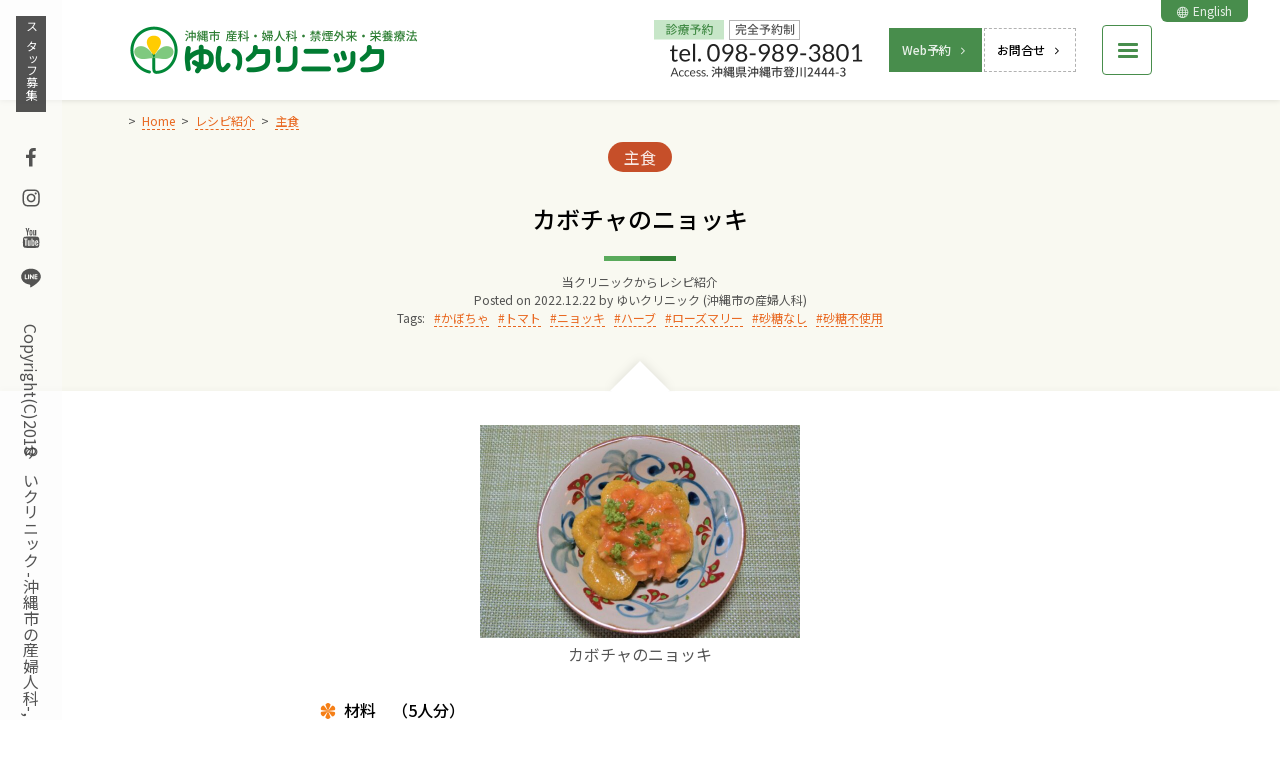

--- FILE ---
content_type: text/css
request_url: https://www.yuiclinic.com/wp-content/themes/yuiclinic/assets/css/style.css?ver=3.6.3-01
body_size: 23199
content:
@charset "UTF-8";

html{font-family:sans-serif;line-height:1.15;-ms-text-size-adjust:100%;-webkit-text-size-adjust:100%}body{margin:0}article,aside,footer,header,nav,section{display:block}h1{font-size:2em;margin:0.67em 0}figcaption,figure,main{display:block}figure{margin:1em 40px}hr{box-sizing:content-box;height:0;overflow:visible}pre{font-family:monospace, monospace;font-size:1em}a{background-color:transparent;-webkit-text-decoration-skip:objects}a:active,a:hover{outline-width:0}abbr[title]{border-bottom:none;text-decoration:underline;-webkit-text-decoration:underline dotted;text-decoration:underline dotted}b,strong{font-weight:inherit}b,strong{font-weight:bolder}code,kbd,samp{font-family:monospace, monospace;font-size:1em}dfn{font-style:italic}mark{background-color:#ff0;color:#000}small{font-size:80%}sub,sup{font-size:75%;line-height:0;position:relative;vertical-align:baseline}sub{bottom:-0.25em}sup{top:-0.5em}audio,video{display:inline-block}audio:not([controls]){display:none;height:0}img{border-style:none}svg:not(:root){overflow:hidden}button,input,optgroup,select,textarea{font-family:sans-serif;font-size:100%;line-height:1.15;margin:0}button,input{overflow:visible}button,select{text-transform:none}button,html [type="button"],[type="reset"],[type="submit"]{-webkit-appearance:button}button::-moz-focus-inner,[type="button"]::-moz-focus-inner,[type="reset"]::-moz-focus-inner,[type="submit"]::-moz-focus-inner{border-style:none;padding:0}button:-moz-focusring,[type="button"]:-moz-focusring,[type="reset"]:-moz-focusring,[type="submit"]:-moz-focusring{outline:1px dotted ButtonText}fieldset{border:1px solid #c0c0c0;margin:0 2px;padding:0.35em 0.625em 0.75em}legend{box-sizing:border-box;color:inherit;display:table;max-width:100%;padding:0;white-space:normal}progress{display:inline-block;vertical-align:baseline}textarea{overflow:auto}[type="checkbox"],[type="radio"]{box-sizing:border-box;padding:0}[type="number"]::-webkit-inner-spin-button,[type="number"]::-webkit-outer-spin-button{height:auto}[type="search"]{-webkit-appearance:textfield;outline-offset:-2px}[type="search"]::-webkit-search-cancel-button,[type="search"]::-webkit-search-decoration{-webkit-appearance:none}::-webkit-file-upload-button{-webkit-appearance:button;font:inherit}details,menu{display:block}summary{display:list-item}canvas{display:inline-block}template{display:none}[hidden]{display:none}@keyframes bounce{from,20%,53%,80%,to{animation-timing-function:cubic-bezier(0.215, 0.61, 0.355, 1);transform:translate3d(0, 0, 0)}40%,43%{animation-timing-function:cubic-bezier(0.755, 0.05, 0.855, 0.06);transform:translate3d(0, -30px, 0)}70%{animation-timing-function:cubic-bezier(0.755, 0.05, 0.855, 0.06);transform:translate3d(0, -15px, 0)}90%{transform:translate3d(0, -4px, 0)}}.bounce{animation-name:bounce;transform-origin:center bottom}@keyframes flash{from,50%,to{opacity:1}25%,75%{opacity:0}}.flash{animation-name:flash}@keyframes pulse{from{transform:scale3d(1, 1, 1)}50%{transform:scale3d(1.05, 1.05, 1.05)}to{transform:scale3d(1, 1, 1)}}.pulse{animation-name:pulse}@keyframes rubberBand{from{transform:scale3d(1, 1, 1)}30%{transform:scale3d(1.25, 0.75, 1)}40%{transform:scale3d(0.75, 1.25, 1)}50%{transform:scale3d(1.15, 0.85, 1)}65%{transform:scale3d(0.95, 1.05, 1)}75%{transform:scale3d(1.05, 0.95, 1)}to{transform:scale3d(1, 1, 1)}}.rubberBand{animation-name:rubberBand}@keyframes shake{from,to{transform:translate3d(0, 0, 0)}10%,30%,50%,70%,90%{transform:translate3d(-10px, 0, 0)}20%,40%,60%,80%{transform:translate3d(10px, 0, 0)}}.shake{animation-name:shake}@keyframes headShake{0%{transform:translateX(0)}6.5%{transform:translateX(-6px) rotateY(-9deg)}18.5%{transform:translateX(5px) rotateY(7deg)}31.5%{transform:translateX(-3px) rotateY(-5deg)}43.5%{transform:translateX(2px) rotateY(3deg)}50%{transform:translateX(0)}}.headShake{animation-timing-function:ease-in-out;animation-name:headShake}@keyframes swing{20%{transform:rotate3d(0, 0, 1, 15deg)}40%{transform:rotate3d(0, 0, 1, -10deg)}60%{transform:rotate3d(0, 0, 1, 5deg)}80%{transform:rotate3d(0, 0, 1, -5deg)}to{transform:rotate3d(0, 0, 1, 0deg)}}.swing{transform-origin:top center;animation-name:swing}@keyframes tada{from{transform:scale3d(1, 1, 1)}10%,20%{transform:scale3d(0.9, 0.9, 0.9) rotate3d(0, 0, 1, -3deg)}30%,50%,70%,90%{transform:scale3d(1.1, 1.1, 1.1) rotate3d(0, 0, 1, 3deg)}40%,60%,80%{transform:scale3d(1.1, 1.1, 1.1) rotate3d(0, 0, 1, -3deg)}to{transform:scale3d(1, 1, 1)}}.tada{animation-name:tada}@keyframes wobble{from{transform:translate3d(0, 0, 0)}15%{transform:translate3d(-25%, 0, 0) rotate3d(0, 0, 1, -5deg)}30%{transform:translate3d(20%, 0, 0) rotate3d(0, 0, 1, 3deg)}45%{transform:translate3d(-15%, 0, 0) rotate3d(0, 0, 1, -3deg)}60%{transform:translate3d(10%, 0, 0) rotate3d(0, 0, 1, 2deg)}75%{transform:translate3d(-5%, 0, 0) rotate3d(0, 0, 1, -1deg)}to{transform:translate3d(0, 0, 0)}}.wobble{animation-name:wobble}@keyframes jello{from,11.1%,to{transform:translate3d(0, 0, 0)}22.2%{transform:skewX(-12.5deg) skewY(-12.5deg)}33.3%{transform:skewX(6.25deg) skewY(6.25deg)}44.4%{transform:skewX(-3.125deg) skewY(-3.125deg)}55.5%{transform:skewX(1.5625deg) skewY(1.5625deg)}66.6%{transform:skewX(-0.78125deg) skewY(-0.78125deg)}77.7%{transform:skewX(0.39062deg) skewY(0.39062deg)}88.8%{transform:skewX(-0.19531deg) skewY(-0.19531deg)}}.jello{animation-name:jello;transform-origin:center}@keyframes heartBeat{0%{transform:scale(1)}14%{transform:scale(1.3)}28%{transform:scale(1)}42%{transform:scale(1.3)}70%{transform:scale(1)}}.heartBeat{animation-name:heartBeat;animation-duration:1.3s;animation-timing-function:ease-in-out}@keyframes bounceIn{from,20%,40%,60%,80%,to{animation-timing-function:cubic-bezier(0.215, 0.61, 0.355, 1)}0%{opacity:0;transform:scale3d(0.3, 0.3, 0.3)}20%{transform:scale3d(1.1, 1.1, 1.1)}40%{transform:scale3d(0.9, 0.9, 0.9)}60%{opacity:1;transform:scale3d(1.03, 1.03, 1.03)}80%{transform:scale3d(0.97, 0.97, 0.97)}to{opacity:1;transform:scale3d(1, 1, 1)}}.bounceIn{animation-duration:0.75s;animation-name:bounceIn}@keyframes bounceInDown{from,60%,75%,90%,to{animation-timing-function:cubic-bezier(0.215, 0.61, 0.355, 1)}0%{opacity:0;transform:translate3d(0, -3000px, 0)}60%{opacity:1;transform:translate3d(0, 25px, 0)}75%{transform:translate3d(0, -10px, 0)}90%{transform:translate3d(0, 5px, 0)}to{transform:translate3d(0, 0, 0)}}.bounceInDown{animation-name:bounceInDown}@keyframes bounceInLeft{from,60%,75%,90%,to{animation-timing-function:cubic-bezier(0.215, 0.61, 0.355, 1)}0%{opacity:0;transform:translate3d(-3000px, 0, 0)}60%{opacity:1;transform:translate3d(25px, 0, 0)}75%{transform:translate3d(-10px, 0, 0)}90%{transform:translate3d(5px, 0, 0)}to{transform:translate3d(0, 0, 0)}}.bounceInLeft{animation-name:bounceInLeft}@keyframes bounceInRight{from,60%,75%,90%,to{animation-timing-function:cubic-bezier(0.215, 0.61, 0.355, 1)}from{opacity:0;transform:translate3d(3000px, 0, 0)}60%{opacity:1;transform:translate3d(-25px, 0, 0)}75%{transform:translate3d(10px, 0, 0)}90%{transform:translate3d(-5px, 0, 0)}to{transform:translate3d(0, 0, 0)}}.bounceInRight{animation-name:bounceInRight}@keyframes bounceInUp{from,60%,75%,90%,to{animation-timing-function:cubic-bezier(0.215, 0.61, 0.355, 1)}from{opacity:0;transform:translate3d(0, 3000px, 0)}60%{opacity:1;transform:translate3d(0, -20px, 0)}75%{transform:translate3d(0, 10px, 0)}90%{transform:translate3d(0, -5px, 0)}to{transform:translate3d(0, 0, 0)}}.bounceInUp{animation-name:bounceInUp}@keyframes bounceOut{20%{transform:scale3d(0.9, 0.9, 0.9)}50%,55%{opacity:1;transform:scale3d(1.1, 1.1, 1.1)}to{opacity:0;transform:scale3d(0.3, 0.3, 0.3)}}.bounceOut{animation-duration:0.75s;animation-name:bounceOut}@keyframes bounceOutDown{20%{transform:translate3d(0, 10px, 0)}40%,45%{opacity:1;transform:translate3d(0, -20px, 0)}to{opacity:0;transform:translate3d(0, 2000px, 0)}}.bounceOutDown{animation-name:bounceOutDown}@keyframes bounceOutLeft{20%{opacity:1;transform:translate3d(20px, 0, 0)}to{opacity:0;transform:translate3d(-2000px, 0, 0)}}.bounceOutLeft{animation-name:bounceOutLeft}@keyframes bounceOutRight{20%{opacity:1;transform:translate3d(-20px, 0, 0)}to{opacity:0;transform:translate3d(2000px, 0, 0)}}.bounceOutRight{animation-name:bounceOutRight}@keyframes bounceOutUp{20%{transform:translate3d(0, -10px, 0)}40%,45%{opacity:1;transform:translate3d(0, 20px, 0)}to{opacity:0;transform:translate3d(0, -2000px, 0)}}.bounceOutUp{animation-name:bounceOutUp}@keyframes fadeIn{from{opacity:0}to{opacity:1}}.fadeIn{animation-name:fadeIn}@keyframes fadeInDown{from{opacity:0;transform:translate3d(0, -100%, 0)}to{opacity:1;transform:translate3d(0, 0, 0)}}.fadeInDown{animation-name:fadeInDown}@keyframes fadeInDownBig{from{opacity:0;transform:translate3d(0, -2000px, 0)}to{opacity:1;transform:translate3d(0, 0, 0)}}.fadeInDownBig{animation-name:fadeInDownBig}@keyframes fadeInLeft{from{opacity:0;transform:translate3d(-100%, 0, 0)}to{opacity:1;transform:translate3d(0, 0, 0)}}.fadeInLeft{animation-name:fadeInLeft}@keyframes fadeInLeftBig{from{opacity:0;transform:translate3d(-2000px, 0, 0)}to{opacity:1;transform:translate3d(0, 0, 0)}}.fadeInLeftBig{animation-name:fadeInLeftBig}@keyframes fadeInRight{from{opacity:0;transform:translate3d(100%, 0, 0)}to{opacity:1;transform:translate3d(0, 0, 0)}}.fadeInRight{animation-name:fadeInRight}@keyframes fadeInRightBig{from{opacity:0;transform:translate3d(2000px, 0, 0)}to{opacity:1;transform:translate3d(0, 0, 0)}}.fadeInRightBig{animation-name:fadeInRightBig}@keyframes fadeInUp{from{opacity:0;transform:translate3d(0, 100%, 0)}to{opacity:1;transform:translate3d(0, 0, 0)}}.fadeInUp{animation-name:fadeInUp}@keyframes fadeInUpBig{from{opacity:0;transform:translate3d(0, 2000px, 0)}to{opacity:1;transform:translate3d(0, 0, 0)}}.fadeInUpBig{animation-name:fadeInUpBig}@keyframes fadeOut{from{opacity:1}to{opacity:0}}.fadeOut{animation-name:fadeOut}@keyframes fadeOutDown{from{opacity:1}to{opacity:0;transform:translate3d(0, 100%, 0)}}.fadeOutDown{animation-name:fadeOutDown}@keyframes fadeOutDownBig{from{opacity:1}to{opacity:0;transform:translate3d(0, 2000px, 0)}}.fadeOutDownBig{animation-name:fadeOutDownBig}@keyframes fadeOutLeft{from{opacity:1}to{opacity:0;transform:translate3d(-100%, 0, 0)}}.fadeOutLeft{animation-name:fadeOutLeft}@keyframes fadeOutLeftBig{from{opacity:1}to{opacity:0;transform:translate3d(-2000px, 0, 0)}}.fadeOutLeftBig{animation-name:fadeOutLeftBig}@keyframes fadeOutRight{from{opacity:1}to{opacity:0;transform:translate3d(100%, 0, 0)}}.fadeOutRight{animation-name:fadeOutRight}@keyframes fadeOutRightBig{from{opacity:1}to{opacity:0;transform:translate3d(2000px, 0, 0)}}.fadeOutRightBig{animation-name:fadeOutRightBig}@keyframes fadeOutUp{from{opacity:1}to{opacity:0;transform:translate3d(0, -100%, 0)}}.fadeOutUp{animation-name:fadeOutUp}@keyframes fadeOutUpBig{from{opacity:1}to{opacity:0;transform:translate3d(0, -2000px, 0)}}.fadeOutUpBig{animation-name:fadeOutUpBig}@keyframes flip{from{transform:perspective(400px) scale3d(1, 1, 1) translate3d(0, 0, 0) rotate3d(0, 1, 0, -360deg);animation-timing-function:ease-out}40%{transform:perspective(400px) scale3d(1, 1, 1) translate3d(0, 0, 150px) rotate3d(0, 1, 0, -190deg);animation-timing-function:ease-out}50%{transform:perspective(400px) scale3d(1, 1, 1) translate3d(0, 0, 150px) rotate3d(0, 1, 0, -170deg);animation-timing-function:ease-in}80%{transform:perspective(400px) scale3d(0.95, 0.95, 0.95) translate3d(0, 0, 0) rotate3d(0, 1, 0, 0deg);animation-timing-function:ease-in}to{transform:perspective(400px) scale3d(1, 1, 1) translate3d(0, 0, 0) rotate3d(0, 1, 0, 0deg);animation-timing-function:ease-in}}.animated.flip{backface-visibility:visible;animation-name:flip}@keyframes flipInX{from{transform:perspective(400px) rotate3d(1, 0, 0, 90deg);animation-timing-function:ease-in;opacity:0}40%{transform:perspective(400px) rotate3d(1, 0, 0, -20deg);animation-timing-function:ease-in}60%{transform:perspective(400px) rotate3d(1, 0, 0, 10deg);opacity:1}80%{transform:perspective(400px) rotate3d(1, 0, 0, -5deg)}to{transform:perspective(400px)}}.flipInX{backface-visibility:visible !important;animation-name:flipInX}@keyframes flipInY{from{transform:perspective(400px) rotate3d(0, 1, 0, 90deg);animation-timing-function:ease-in;opacity:0}40%{transform:perspective(400px) rotate3d(0, 1, 0, -20deg);animation-timing-function:ease-in}60%{transform:perspective(400px) rotate3d(0, 1, 0, 10deg);opacity:1}80%{transform:perspective(400px) rotate3d(0, 1, 0, -5deg)}to{transform:perspective(400px)}}.flipInY{backface-visibility:visible !important;animation-name:flipInY}@keyframes flipOutX{from{transform:perspective(400px)}30%{transform:perspective(400px) rotate3d(1, 0, 0, -20deg);opacity:1}to{transform:perspective(400px) rotate3d(1, 0, 0, 90deg);opacity:0}}.flipOutX{animation-duration:0.75s;animation-name:flipOutX;backface-visibility:visible !important}@keyframes flipOutY{from{transform:perspective(400px)}30%{transform:perspective(400px) rotate3d(0, 1, 0, -15deg);opacity:1}to{transform:perspective(400px) rotate3d(0, 1, 0, 90deg);opacity:0}}.flipOutY{animation-duration:0.75s;backface-visibility:visible !important;animation-name:flipOutY}@keyframes lightSpeedIn{from{transform:translate3d(100%, 0, 0) skewX(-30deg);opacity:0}60%{transform:skewX(20deg);opacity:1}80%{transform:skewX(-5deg)}to{transform:translate3d(0, 0, 0)}}.lightSpeedIn{animation-name:lightSpeedIn;animation-timing-function:ease-out}@keyframes lightSpeedOut{from{opacity:1}to{transform:translate3d(100%, 0, 0) skewX(30deg);opacity:0}}.lightSpeedOut{animation-name:lightSpeedOut;animation-timing-function:ease-in}@keyframes rotateIn{from{transform-origin:center;transform:rotate3d(0, 0, 1, -200deg);opacity:0}to{transform-origin:center;transform:translate3d(0, 0, 0);opacity:1}}.rotateIn{animation-name:rotateIn}@keyframes rotateInDownLeft{from{transform-origin:left bottom;transform:rotate3d(0, 0, 1, -45deg);opacity:0}to{transform-origin:left bottom;transform:translate3d(0, 0, 0);opacity:1}}.rotateInDownLeft{animation-name:rotateInDownLeft}@keyframes rotateInDownRight{from{transform-origin:right bottom;transform:rotate3d(0, 0, 1, 45deg);opacity:0}to{transform-origin:right bottom;transform:translate3d(0, 0, 0);opacity:1}}.rotateInDownRight{animation-name:rotateInDownRight}@keyframes rotateInUpLeft{from{transform-origin:left bottom;transform:rotate3d(0, 0, 1, 45deg);opacity:0}to{transform-origin:left bottom;transform:translate3d(0, 0, 0);opacity:1}}.rotateInUpLeft{animation-name:rotateInUpLeft}@keyframes rotateInUpRight{from{transform-origin:right bottom;transform:rotate3d(0, 0, 1, -90deg);opacity:0}to{transform-origin:right bottom;transform:translate3d(0, 0, 0);opacity:1}}.rotateInUpRight{animation-name:rotateInUpRight}@keyframes rotateOut{from{transform-origin:center;opacity:1}to{transform-origin:center;transform:rotate3d(0, 0, 1, 200deg);opacity:0}}.rotateOut{animation-name:rotateOut}@keyframes rotateOutDownLeft{from{transform-origin:left bottom;opacity:1}to{transform-origin:left bottom;transform:rotate3d(0, 0, 1, 45deg);opacity:0}}.rotateOutDownLeft{animation-name:rotateOutDownLeft}@keyframes rotateOutDownRight{from{transform-origin:right bottom;opacity:1}to{transform-origin:right bottom;transform:rotate3d(0, 0, 1, -45deg);opacity:0}}.rotateOutDownRight{animation-name:rotateOutDownRight}@keyframes rotateOutUpLeft{from{transform-origin:left bottom;opacity:1}to{transform-origin:left bottom;transform:rotate3d(0, 0, 1, -45deg);opacity:0}}.rotateOutUpLeft{animation-name:rotateOutUpLeft}@keyframes rotateOutUpRight{from{transform-origin:right bottom;opacity:1}to{transform-origin:right bottom;transform:rotate3d(0, 0, 1, 90deg);opacity:0}}.rotateOutUpRight{animation-name:rotateOutUpRight}@keyframes hinge{0%{transform-origin:top left;animation-timing-function:ease-in-out}20%,60%{transform:rotate3d(0, 0, 1, 80deg);transform-origin:top left;animation-timing-function:ease-in-out}40%,80%{transform:rotate3d(0, 0, 1, 60deg);transform-origin:top left;animation-timing-function:ease-in-out;opacity:1}to{transform:translate3d(0, 700px, 0);opacity:0}}.hinge{animation-duration:2s;animation-name:hinge}@keyframes jackInTheBox{from{opacity:0;transform:scale(0.1) rotate(30deg);transform-origin:center bottom}50%{transform:rotate(-10deg)}70%{transform:rotate(3deg)}to{opacity:1;transform:scale(1)}}.jackInTheBox{animation-name:jackInTheBox}@keyframes rollIn{from{opacity:0;transform:translate3d(-100%, 0, 0) rotate3d(0, 0, 1, -120deg)}to{opacity:1;transform:translate3d(0, 0, 0)}}.rollIn{animation-name:rollIn}@keyframes rollOut{from{opacity:1}to{opacity:0;transform:translate3d(100%, 0, 0) rotate3d(0, 0, 1, 120deg)}}.rollOut{animation-name:rollOut}@keyframes zoomIn{from{opacity:0;transform:scale3d(0.3, 0.3, 0.3)}50%{opacity:1}}.zoomIn{animation-name:zoomIn}@keyframes zoomInDown{from{opacity:0;transform:scale3d(0.1, 0.1, 0.1) translate3d(0, -1000px, 0);animation-timing-function:cubic-bezier(0.55, 0.055, 0.675, 0.19)}60%{opacity:1;transform:scale3d(0.475, 0.475, 0.475) translate3d(0, 60px, 0);animation-timing-function:cubic-bezier(0.175, 0.885, 0.32, 1)}}.zoomInDown{animation-name:zoomInDown}@keyframes zoomInLeft{from{opacity:0;transform:scale3d(0.1, 0.1, 0.1) translate3d(-1000px, 0, 0);animation-timing-function:cubic-bezier(0.55, 0.055, 0.675, 0.19)}60%{opacity:1;transform:scale3d(0.475, 0.475, 0.475) translate3d(10px, 0, 0);animation-timing-function:cubic-bezier(0.175, 0.885, 0.32, 1)}}.zoomInLeft{animation-name:zoomInLeft}@keyframes zoomInRight{from{opacity:0;transform:scale3d(0.1, 0.1, 0.1) translate3d(1000px, 0, 0);animation-timing-function:cubic-bezier(0.55, 0.055, 0.675, 0.19)}60%{opacity:1;transform:scale3d(0.475, 0.475, 0.475) translate3d(-10px, 0, 0);animation-timing-function:cubic-bezier(0.175, 0.885, 0.32, 1)}}.zoomInRight{animation-name:zoomInRight}@keyframes zoomInUp{from{opacity:0;transform:scale3d(0.1, 0.1, 0.1) translate3d(0, 1000px, 0);animation-timing-function:cubic-bezier(0.55, 0.055, 0.675, 0.19)}60%{opacity:1;transform:scale3d(0.475, 0.475, 0.475) translate3d(0, -60px, 0);animation-timing-function:cubic-bezier(0.175, 0.885, 0.32, 1)}}.zoomInUp{animation-name:zoomInUp}@keyframes zoomOut{from{opacity:1}50%{opacity:0;transform:scale3d(0.3, 0.3, 0.3)}to{opacity:0}}.zoomOut{animation-name:zoomOut}@keyframes zoomOutDown{40%{opacity:1;transform:scale3d(0.475, 0.475, 0.475) translate3d(0, -60px, 0);animation-timing-function:cubic-bezier(0.55, 0.055, 0.675, 0.19)}to{opacity:0;transform:scale3d(0.1, 0.1, 0.1) translate3d(0, 2000px, 0);transform-origin:center bottom;animation-timing-function:cubic-bezier(0.175, 0.885, 0.32, 1)}}.zoomOutDown{animation-name:zoomOutDown}@keyframes zoomOutLeft{40%{opacity:1;transform:scale3d(0.475, 0.475, 0.475) translate3d(42px, 0, 0)}to{opacity:0;transform:scale(0.1) translate3d(-2000px, 0, 0);transform-origin:left center}}.zoomOutLeft{animation-name:zoomOutLeft}@keyframes zoomOutRight{40%{opacity:1;transform:scale3d(0.475, 0.475, 0.475) translate3d(-42px, 0, 0)}to{opacity:0;transform:scale(0.1) translate3d(2000px, 0, 0);transform-origin:right center}}.zoomOutRight{animation-name:zoomOutRight}@keyframes zoomOutUp{40%{opacity:1;transform:scale3d(0.475, 0.475, 0.475) translate3d(0, 60px, 0);animation-timing-function:cubic-bezier(0.55, 0.055, 0.675, 0.19)}to{opacity:0;transform:scale3d(0.1, 0.1, 0.1) translate3d(0, -2000px, 0);transform-origin:center bottom;animation-timing-function:cubic-bezier(0.175, 0.885, 0.32, 1)}}.zoomOutUp{animation-name:zoomOutUp}@keyframes slideInDown{from{transform:translate3d(0, -100%, 0);visibility:visible}to{transform:translate3d(0, 0, 0)}}.slideInDown{animation-name:slideInDown}@keyframes slideInLeft{from{transform:translate3d(-100%, 0, 0);visibility:visible}to{transform:translate3d(0, 0, 0)}}.slideInLeft{animation-name:slideInLeft}@keyframes slideInRight{from{transform:translate3d(100%, 0, 0);visibility:visible}to{transform:translate3d(0, 0, 0)}}.slideInRight{animation-name:slideInRight}@keyframes slideInUp{from{transform:translate3d(0, 100%, 0);visibility:visible}to{transform:translate3d(0, 0, 0)}}.slideInUp{animation-name:slideInUp}@keyframes slideOutDown{from{transform:translate3d(0, 0, 0)}to{visibility:hidden;transform:translate3d(0, 100%, 0)}}.slideOutDown{animation-name:slideOutDown}@keyframes slideOutLeft{from{transform:translate3d(0, 0, 0)}to{visibility:hidden;transform:translate3d(-100%, 0, 0)}}.slideOutLeft{animation-name:slideOutLeft}@keyframes slideOutRight{from{transform:translate3d(0, 0, 0)}to{visibility:hidden;transform:translate3d(100%, 0, 0)}}.slideOutRight{animation-name:slideOutRight}@keyframes slideOutUp{from{transform:translate3d(0, 0, 0)}to{visibility:hidden;transform:translate3d(0, -100%, 0)}}.slideOutUp{animation-name:slideOutUp}.animated{animation-duration:1s;animation-fill-mode:both}.animated.infinite{animation-iteration-count:infinite}.animated.delay-1s{animation-delay:1s}.animated.delay-2s{animation-delay:2s}.animated.delay-3s{animation-delay:3s}.animated.delay-4s{animation-delay:4s}.animated.delay-5s{animation-delay:5s}.animated.fast{animation-duration:800ms}.animated.faster{animation-duration:500ms}.animated.slow{animation-duration:2s}.animated.slower{animation-duration:3s}@media (prefers-reduced-motion){.animated{animation:unset !important;transition:none !important}}.ssInstagramFeed_BA_OwnMediaList{display:block;margin:0 auto;padding:0;width:100%}.ssInstagramFeed_BA_OwnMediaList::after{content:"";clear:both;display:block;height:0}.ssInstagramFeed_BA_OwnMediaList .media{float:left;display:block;margin:0;padding:1px;box-sizing:border-box;width:25%}.ssInstagramFeed_BA_OwnMediaList .media .media-elm{position:relative;overflow:hidden}.ssInstagramFeed_BA_OwnMediaList .media .media-elm::before{content:"";display:block;padding-top:100%}.ssInstagramFeed_BA_OwnMediaList .media .media-elm>.inside{display:block;margin:0;padding:0;position:absolute;top:0;right:0;bottom:0;left:0;background-size:cover;background-position:center;background-repeat:no-repeat;background-color:rgba(51,51,51,0.1);transition:transform 0.5s linear}.ssInstagramFeed_BA_OwnMediaList .media .media-elm>.inside:hover{transform:scale(1.2)}.ssInstagramFeed_BA_OwnMediaList .media .media-elm>.inside a{display:block;width:100%;height:100%;border:none !important}.ssInstagramFeed_BA_OwnMediaList.count-5 .media.media-4 ~ .media,.ssInstagramFeed_BA_OwnMediaList.count-6 .media.media-4 ~ .media,.ssInstagramFeed_BA_OwnMediaList.count-7 .media.media-4 ~ .media{display:none}.ssInstagramFeed_BA_OwnMediaList.count-9 .media.media-8 ~ .media,.ssInstagramFeed_BA_OwnMediaList.count-10 .media.media-8 ~ .media,.ssInstagramFeed_BA_OwnMediaList.count-11 .media.media-8 ~ .media{display:none}.ssInstagramFeed_BA_OwnMediaList.count-13 .media.media-12 ~ .media,.ssInstagramFeed_BA_OwnMediaList.count-14 .media.media-12 ~ .media,.ssInstagramFeed_BA_OwnMediaList.count-15 .media.media-12 ~ .media{display:none}.ssInstagramFeed_BA_OwnMediaList.count-17 .media.media-16 ~ .media,.ssInstagramFeed_BA_OwnMediaList.count-18 .media.media-16 ~ .media,.ssInstagramFeed_BA_OwnMediaList.count-19 .media.media-16 ~ .media{display:none}body.theme-readymade002 .ssInstagramFeed_BA_FollowusBtn{text-align:center}body.theme-readymade002 .ssInstagramFeed_BA_FollowusBtn a{display:inline-block;margin:0;padding:0.5em 1em;background:#517fa4;color:#fff}body.theme-readymade002 .ssInstagramFeed_BA_FollowusBtn a::before{display:inline-block;font-family:"Genericons";vertical-align:middle;line-height:1;font-weight:normal;font-style:normal;speak:none;text-decoration:none;text-transform:none;text-rendering:auto;-webkit-font-smoothing:antialiased;-moz-osx-font-smoothing:grayscale;font-size:120%;content:"\f215";margin-right:0.3em}body.theme-readymade002 .ssInstagramFeed_BA_FollowusBtn2{text-align:center}body.theme-readymade002 .ssInstagramFeed_BA_FollowusBtn2 a{display:inline-block;margin:0;padding:0.5em 1em;background:#517fa4;color:#fff}body.theme-readymade002 .ssInstagramFeed_BA_FollowusBtn2 a .icon{margin-right:0.3em}@media screen and (max-width: 620px){.ssInstagramFeed_BA_OwnMediaList .media{width:33%}.ssInstagramFeed_BA_OwnMediaList.count-1 .media.media-1 ~ .media,.ssInstagramFeed_BA_OwnMediaList.count-2 .media.media-1 ~ .media,.ssInstagramFeed_BA_OwnMediaList.count-3 .media.media-1 ~ .media,.ssInstagramFeed_BA_OwnMediaList.count-4 .media.media-1 ~ .media,.ssInstagramFeed_BA_OwnMediaList.count-5 .media.media-1 ~ .media,.ssInstagramFeed_BA_OwnMediaList.count-6 .media.media-1 ~ .media,.ssInstagramFeed_BA_OwnMediaList.count-7 .media.media-1 ~ .media,.ssInstagramFeed_BA_OwnMediaList.count-8 .media.media-1 ~ .media,.ssInstagramFeed_BA_OwnMediaList.count-9 .media.media-1 ~ .media,.ssInstagramFeed_BA_OwnMediaList.count-10 .media.media-1 ~ .media,.ssInstagramFeed_BA_OwnMediaList.count-11 .media.media-1 ~ .media,.ssInstagramFeed_BA_OwnMediaList.count-12 .media.media-1 ~ .media,.ssInstagramFeed_BA_OwnMediaList.count-13 .media.media-1 ~ .media,.ssInstagramFeed_BA_OwnMediaList.count-14 .media.media-1 ~ .media,.ssInstagramFeed_BA_OwnMediaList.count-15 .media.media-1 ~ .media,.ssInstagramFeed_BA_OwnMediaList.count-16 .media.media-1 ~ .media,.ssInstagramFeed_BA_OwnMediaList.count-17 .media.media-1 ~ .media,.ssInstagramFeed_BA_OwnMediaList.count-18 .media.media-1 ~ .media,.ssInstagramFeed_BA_OwnMediaList.count-19 .media.media-1 ~ .media,.ssInstagramFeed_BA_OwnMediaList.count-20 .media.media-1 ~ .media{display:block}.ssInstagramFeed_BA_OwnMediaList.count-4 .media.media-3 ~ .media,.ssInstagramFeed_BA_OwnMediaList.count-5 .media.media-3 ~ .media{display:none}.ssInstagramFeed_BA_OwnMediaList.count-7 .media.media-6 ~ .media,.ssInstagramFeed_BA_OwnMediaList.count-8 .media.media-6 ~ .media{display:none}.ssInstagramFeed_BA_OwnMediaList.count-10 .media.media-9 ~ .media,.ssInstagramFeed_BA_OwnMediaList.count-11 .media.media-9 ~ .media{display:none}.ssInstagramFeed_BA_OwnMediaList.count-13 .media.media-12 ~ .media,.ssInstagramFeed_BA_OwnMediaList.count-14 .media.media-12 ~ .media{display:none}.ssInstagramFeed_BA_OwnMediaList.count-16 .media.media-15 ~ .media,.ssInstagramFeed_BA_OwnMediaList.count-17 .media.media-15 ~ .media{display:none}.ssInstagramFeed_BA_OwnMediaList.count-19 .media.media-18 ~ .media,.ssInstagramFeed_BA_OwnMediaList.count-20 .media.media-18 ~ .media{display:none}}.responsively-lazy-wrapper{display:inline-block;max-width:100%;box-shadow:none !important}.responsively-lazy-wrapper .responsively-lazy{position:relative;display:block;height:0}.responsively-lazy-wrapper .responsively-lazy>img{position:absolute;top:0;left:0;width:100%;height:100%}/*! Swipebox v1.3.0 | Constantin Saguin csag.co | MIT License | github.com/brutaldesign/swipebox */html.swipebox-html.swipebox-touch{overflow:hidden !important}#swipebox-overlay img{border:none !important}#swipebox-overlay{width:100%;height:100%;position:fixed;top:0;left:0;z-index:99999 !important;overflow:hidden;-webkit-user-select:none;-moz-user-select:none;user-select:none}#swipebox-container{position:relative;width:100%;height:100%}#swipebox-slider{transition:transform 0.4s ease;height:100%;left:0;top:0;width:100%;white-space:nowrap;position:absolute;display:none;cursor:pointer}#swipebox-slider .slide{height:100%;width:100%;line-height:1px;text-align:center;display:inline-block}#swipebox-slider .slide:before{content:"";display:inline-block;height:50%;width:1px;margin-right:-1px}#swipebox-slider .slide img,#swipebox-slider .slide .swipebox-video-container,#swipebox-slider .slide .swipebox-inline-container{display:inline-block;max-height:100%;max-width:100%;margin:0;padding:0;width:auto;height:auto;vertical-align:middle}#swipebox-slider .slide .swipebox-video-container{background:none;max-width:1140px;max-height:100%;width:100%;padding:5%;box-sizing:border-box}#swipebox-slider .slide .swipebox-video-container .swipebox-video{width:100%;height:0;padding-bottom:56.25%;overflow:hidden;position:relative}#swipebox-slider .slide .swipebox-video-container .swipebox-video iframe{width:100% !important;height:100% !important;position:absolute;top:0;left:0}#swipebox-slider .slide-loading{background:url(../img/loader.gif) no-repeat center center}#swipebox-bottom-bar,#swipebox-top-bar{transition:0.5s;position:absolute;left:0;z-index:999;height:50px;width:100%}#swipebox-bottom-bar{bottom:-50px}#swipebox-bottom-bar.visible-bars{transform:translate3d(0, -50px, 0)}#swipebox-top-bar{top:-50px}#swipebox-top-bar.visible-bars{transform:translate3d(0, 50px, 0)}#swipebox-title{display:block;width:100%;text-align:center;overflow:hidden;white-space:nowrap;text-overflow:ellipsis;box-sizing:border-box;padding-right:50px;padding-left:8px}#swipebox-prev,#swipebox-next,#swipebox-close{background-image:url(../img/icons.png);background-repeat:no-repeat;border:none !important;text-decoration:none !important;cursor:pointer;width:50px;height:50px;top:0}#swipebox-arrows{display:block;margin:0 auto;width:100%;height:50px}#swipebox-prev{background-position:-32px 13px;float:left}#swipebox-next{background-position:-78px 13px;float:right}#swipebox-close{top:0;right:0;position:absolute;z-index:9999;background-position:15px 12px}.swipebox-no-close-button #swipebox-close{display:none}#swipebox-prev.disabled,#swipebox-next.disabled{opacity:0.3}.swipebox-no-touch #swipebox-overlay.rightSpring #swipebox-slider{animation:rightSpring 0.3s}.swipebox-no-touch #swipebox-overlay.leftSpring #swipebox-slider{animation:leftSpring 0.3s}.swipebox-touch #swipebox-container:before,.swipebox-touch #swipebox-container:after{backface-visibility:hidden;transition:all .3s ease;content:' ';position:absolute;z-index:999;top:0;height:100%;width:20px;opacity:0}.swipebox-touch #swipebox-container:before{left:0;box-shadow:inset 10px 0px 10px -8px #656565}.swipebox-touch #swipebox-container:after{right:0;box-shadow:inset -10px 0px 10px -8px #656565}.swipebox-touch #swipebox-overlay.leftSpringTouch #swipebox-container:before{opacity:1}.swipebox-touch #swipebox-overlay.rightSpringTouch #swipebox-container:after{opacity:1}@keyframes rightSpring{0%{left:0}50%{left:-30px}100%{left:0}}@keyframes leftSpring{0%{left:0}50%{left:30px}100%{left:0}}@media screen and (min-width: 800px){#swipebox-close{right:10px}#swipebox-arrows{width:92%;max-width:800px}}#swipebox-overlay{background:#0d0d0d}#swipebox-bottom-bar,#swipebox-top-bar{text-shadow:1px 1px 1px black;background:#000;opacity:0.95}#swipebox-top-bar{color:white !important;font-size:15px;line-height:43px;font-family:Helvetica, Arial, sans-serif}#swipebox-prev,#swipebox-next,#swipebox-close{background-image:url(../../../../plugins/sitespiral-swipebox/assets/img/icons.svg)}#swipebox-slider .slide-loading{background:url(../../../../plugins/sitespiral-swipebox/assets/img/loader.gif) no-repeat center center}.wp-gallery-masonry{margin:1em 0;clear:both}.wp-gallery-masonry:after{content:"";clear:both;display:block;height:0}.wp-gallery-masonry a{display:block;position:absolute;top:0;left:0;bottom:0;width:100%;height:100%;border:none !important;text-decoration:none}.wp-gallery-masonry-more{display:table;width:100%;height:100%}.wp-gallery-masonry-more-inner{display:table-cell;text-align:center;vertical-align:middle;font-size:35px;color:#FFF;background-color:#000;background-color:rgba(0,0,0,0.3)}.wp-gallery-masonry ul{display:block !important;margin:0 !important;padding:0 !important;list-style-type:none !important}.wp-gallery-masonry .wp-gallery-masonry-item{display:block;margin:0;padding:0;-o-box-sizing:border-box;-ms-box-sizing:border-box;box-sizing:border-box}.wp-gallery-masonry .wp-gallery-masonry-item-container{position:relative;display:block;margin:0;padding:0;height:0;overflow:hidden;background-color:rgba(51,51,51,0.1);background-repeat:repeat;background-size:cover;background-position:center}.wp-gallery-masonry .wp-gallery-masonry-item-inner{position:absolute;display:block;margin:0;padding:0;top:0;left:0;width:100%;height:100%}.wp-gallery-masonry .wp-gallery-masonry-hidden{display:none}.wp-gallery-masonry.wp-gallery-masonry-total-count-2 .wp-gallery-masonry-main{float:none;width:100%}.wp-gallery-masonry.wp-gallery-masonry-total-count-2.wp-gallery-masonry-horizon .wp-gallery-masonry-main .wp-gallery-masonry-item-container{padding-bottom:50%}.wp-gallery-masonry.wp-gallery-masonry-total-count-2.wp-gallery-masonry-horizon .wp-gallery-masonry-item-1{padding-bottom:1px}.wp-gallery-masonry.wp-gallery-masonry-total-count-2.wp-gallery-masonry-horizon .wp-gallery-masonry-item-2{padding-top:1px}.wp-gallery-masonry.wp-gallery-masonry-total-count-2.wp-gallery-masonry-vertical .wp-gallery-masonry-main .wp-gallery-masonry-item-container{padding-bottom:200%}.wp-gallery-masonry.wp-gallery-masonry-total-count-2.wp-gallery-masonry-vertical .wp-gallery-masonry-main .wp-gallery-masonry-item{float:left;width:50%}.wp-gallery-masonry.wp-gallery-masonry-total-count-2.wp-gallery-masonry-vertical .wp-gallery-masonry-item-1{padding-right:1px}.wp-gallery-masonry.wp-gallery-masonry-total-count-2.wp-gallery-masonry-vertical .wp-gallery-masonry-item-2{padding-left:1px}.wp-gallery-masonry.wp-gallery-masonry-total-count-3.wp-gallery-masonry-horizon .wp-gallery-masonry-main .wp-gallery-masonry-item-container{padding-bottom:56.25%}.wp-gallery-masonry.wp-gallery-masonry-total-count-3.wp-gallery-masonry-horizon .wp-gallery-masonry-sub .wp-gallery-masonry-item-container{padding-bottom:56.25%}.wp-gallery-masonry.wp-gallery-masonry-total-count-3.wp-gallery-masonry-horizon .wp-gallery-masonry-sub.wp-gallery-masonry-vertical .wp-gallery-masonry-item-container{padding-bottom:100%}.wp-gallery-masonry.wp-gallery-masonry-total-count-3.wp-gallery-masonry-horizon .wp-gallery-masonry-sub .wp-gallery-masonry-item{float:left;width:50%}.wp-gallery-masonry.wp-gallery-masonry-total-count-3.wp-gallery-masonry-horizon .wp-gallery-masonry-item-1{padding-bottom:2px}.wp-gallery-masonry.wp-gallery-masonry-total-count-3.wp-gallery-masonry-horizon .wp-gallery-masonry-item-2{padding-right:1px}.wp-gallery-masonry.wp-gallery-masonry-total-count-3.wp-gallery-masonry-horizon .wp-gallery-masonry-item-3{padding-left:1px}.wp-gallery-masonry.wp-gallery-masonry-total-count-3.wp-gallery-masonry-vertical .wp-gallery-masonry-main{float:left;width:50%}.wp-gallery-masonry.wp-gallery-masonry-total-count-3.wp-gallery-masonry-vertical .wp-gallery-masonry-sub{float:right;width:50%}.wp-gallery-masonry.wp-gallery-masonry-total-count-3.wp-gallery-masonry-vertical .wp-gallery-masonry-main .wp-gallery-masonry-item-container{padding-bottom:200%}.wp-gallery-masonry.wp-gallery-masonry-total-count-3.wp-gallery-masonry-vertical .wp-gallery-masonry-sub .wp-gallery-masonry-item-container{padding-bottom:100%}.wp-gallery-masonry.wp-gallery-masonry-total-count-3.wp-gallery-masonry-vertical .wp-gallery-masonry-item-1{padding-right:1px}.wp-gallery-masonry.wp-gallery-masonry-total-count-3.wp-gallery-masonry-vertical .wp-gallery-masonry-item-1 .wp-gallery-masonry-item-container{padding-bottom:calc(200% + 2px)}.wp-gallery-masonry.wp-gallery-masonry-total-count-3.wp-gallery-masonry-vertical .wp-gallery-masonry-item-2{padding-left:1px;padding-bottom:1px}.wp-gallery-masonry.wp-gallery-masonry-total-count-3.wp-gallery-masonry-vertical .wp-gallery-masonry-item-3{padding-left:1px;padding-top:1px}.wp-gallery-masonry.wp-gallery-masonry-total-count-4.wp-gallery-masonry-horizon .wp-gallery-masonry-main .wp-gallery-masonry-item-container{padding-bottom:56.25%}.wp-gallery-masonry.wp-gallery-masonry-total-count-4.wp-gallery-masonry-horizon .wp-gallery-masonry-sub .wp-gallery-masonry-item-container{padding-bottom:56.25%}.wp-gallery-masonry.wp-gallery-masonry-total-count-4.wp-gallery-masonry-horizon .wp-gallery-masonry-sub.wp-gallery-masonry-vertical .wp-gallery-masonry-item-container{padding-bottom:100%}.wp-gallery-masonry.wp-gallery-masonry-total-count-4.wp-gallery-masonry-horizon .wp-gallery-masonry-sub .wp-gallery-masonry-item{float:left;width:33.333333%}.wp-gallery-masonry.wp-gallery-masonry-total-count-4.wp-gallery-masonry-horizon .wp-gallery-masonry-item-1{padding:0 1px 1px}.wp-gallery-masonry.wp-gallery-masonry-total-count-4.wp-gallery-masonry-horizon .wp-gallery-masonry-item-2{padding:1px 1px 0}.wp-gallery-masonry.wp-gallery-masonry-total-count-4.wp-gallery-masonry-horizon .wp-gallery-masonry-item-3{padding:1px 1px 0}.wp-gallery-masonry.wp-gallery-masonry-total-count-4.wp-gallery-masonry-horizon .wp-gallery-masonry-item-4{padding:1px 1px 0}.wp-gallery-masonry.wp-gallery-masonry-total-count-4.wp-gallery-masonry-vertical .wp-gallery-masonry-main{float:left;width:50%}.wp-gallery-masonry.wp-gallery-masonry-total-count-4.wp-gallery-masonry-vertical .wp-gallery-masonry-sub{float:right;width:50%}.wp-gallery-masonry.wp-gallery-masonry-total-count-4.wp-gallery-masonry-vertical .wp-gallery-masonry-main .wp-gallery-masonry-item-container{padding-bottom:200%}.wp-gallery-masonry.wp-gallery-masonry-total-count-4.wp-gallery-masonry-vertical .wp-gallery-masonry-sub .wp-gallery-masonry-item-container{padding-bottom:50%;padding-bottom:66.666666%}.wp-gallery-masonry.wp-gallery-masonry-total-count-4.wp-gallery-masonry-vertical .wp-gallery-masonry-item-1{padding-right:1px}.wp-gallery-masonry.wp-gallery-masonry-total-count-4.wp-gallery-masonry-vertical .wp-gallery-masonry-item-1 .wp-gallery-masonry-item-container{padding-bottom:calc(200% + 4px)}.wp-gallery-masonry.wp-gallery-masonry-total-count-4.wp-gallery-masonry-vertical .wp-gallery-masonry-item-2{padding-left:1px;padding-bottom:1px}.wp-gallery-masonry.wp-gallery-masonry-total-count-4.wp-gallery-masonry-vertical .wp-gallery-masonry-item-3{padding-left:1px;padding-top:1px;padding-bottom:1px}.wp-gallery-masonry.wp-gallery-masonry-total-count-4.wp-gallery-masonry-vertical .wp-gallery-masonry-item-4{padding-left:1px;padding-top:1px}.wp-gallery-masonry.wp-gallery-masonry-total-count-5.wp-gallery-masonry-horizon .wp-gallery-masonry-main .wp-gallery-masonry-item-container{padding-bottom:100%}.wp-gallery-masonry.wp-gallery-masonry-total-count-5.wp-gallery-masonry-horizon .wp-gallery-masonry-sub .wp-gallery-masonry-item-container{padding-bottom:56.25%}.wp-gallery-masonry.wp-gallery-masonry-total-count-5.wp-gallery-masonry-horizon .wp-gallery-masonry-sub.wp-gallery-masonry-vertical .wp-gallery-masonry-item-container{padding-bottom:100%}.wp-gallery-masonry.wp-gallery-masonry-total-count-5.wp-gallery-masonry-horizon .wp-gallery-masonry-main .wp-gallery-masonry-item{float:left;width:50%}.wp-gallery-masonry.wp-gallery-masonry-total-count-5.wp-gallery-masonry-horizon .wp-gallery-masonry-sub{clear:both}.wp-gallery-masonry.wp-gallery-masonry-total-count-5.wp-gallery-masonry-horizon .wp-gallery-masonry-sub .wp-gallery-masonry-item{float:left;width:33.333333%}.wp-gallery-masonry.wp-gallery-masonry-total-count-5.wp-gallery-masonry-horizon .wp-gallery-masonry-item-1{padding:0 1px 1px 0}.wp-gallery-masonry.wp-gallery-masonry-total-count-5.wp-gallery-masonry-horizon .wp-gallery-masonry-item-2{padding:0 0 1px 1px}.wp-gallery-masonry.wp-gallery-masonry-total-count-5.wp-gallery-masonry-horizon .wp-gallery-masonry-item-3{padding:1px 1px 0}.wp-gallery-masonry.wp-gallery-masonry-total-count-5.wp-gallery-masonry-horizon .wp-gallery-masonry-item-4{padding:1px 1px 0}.wp-gallery-masonry.wp-gallery-masonry-total-count-5.wp-gallery-masonry-horizon .wp-gallery-masonry-item-5{padding:1px 1px 0}.wp-gallery-masonry.wp-gallery-masonry-total-count-5.wp-gallery-masonry-vertical .wp-gallery-masonry-main{float:left;width:50%}.wp-gallery-masonry.wp-gallery-masonry-total-count-5.wp-gallery-masonry-vertical .wp-gallery-masonry-sub{float:right;width:50%}.wp-gallery-masonry.wp-gallery-masonry-total-count-5.wp-gallery-masonry-vertical .wp-gallery-masonry-main .wp-gallery-masonry-item-container{padding-bottom:100%}.wp-gallery-masonry.wp-gallery-masonry-total-count-5.wp-gallery-masonry-vertical .wp-gallery-masonry-sub .wp-gallery-masonry-item-container{padding-bottom:66.666666%}.wp-gallery-masonry.wp-gallery-masonry-total-count-5.wp-gallery-masonry-vertical .wp-gallery-masonry-item-1{padding-right:1px;padding-bottom:1px}.wp-gallery-masonry.wp-gallery-masonry-total-count-5.wp-gallery-masonry-vertical .wp-gallery-masonry-item-1 .wp-gallery-masonry-item-container{padding-bottom:calc(100% + 2px)}.wp-gallery-masonry.wp-gallery-masonry-total-count-5.wp-gallery-masonry-vertical .wp-gallery-masonry-item-2{padding-right:1px;padding-top:1px}.wp-gallery-masonry.wp-gallery-masonry-total-count-5.wp-gallery-masonry-vertical .wp-gallery-masonry-item-3{padding-left:1px;padding-bottom:1px}.wp-gallery-masonry.wp-gallery-masonry-total-count-5.wp-gallery-masonry-vertical .wp-gallery-masonry-item-4{padding-left:1px;padding-top:1px;padding-bottom:1px}.wp-gallery-masonry.wp-gallery-masonry-total-count-5.wp-gallery-masonry-vertical .wp-gallery-masonry-item-5{padding-left:1px;padding-top:1px}.yvelx-wrapper{margin:1em 0;width:100%;background-position:center center;background-size:cover;background-color:#000;position:relative}.yvelx-embed-container{position:relative;display:block;height:0;padding:0 0 56.25%;overflow:hidden}.yvelx-inner{position:absolute;top:0;left:0;bottom:0;height:100%;width:100%;border:none !important}a.yvelx-inner.yvelx-play-background:after{display:none}.yvelx-play-background,.yvelx-play-background:hover{background-color:transparent;background-image:url([data-uri]);background-repeat:no-repeat;background-position:center center;border:none;opacity:.7;transition:opacity .7s}.yvelx-play-background:hover{opacity:1}.yvelx-rectangle{border:3px solid #fff;position:absolute;top:5%;right:5%;bottom:5%;left:5%;transform:scale(1.3);transition-duration:0.8s;transition-property:transform}.yvelx-play-background:focus .yvelx-rectangle,.yvelx-play-background:hover .yvelx-rectangle{transform:scale(1)}.owl-carousel{display:none;width:100%;-webkit-tap-highlight-color:transparent;position:relative;z-index:1}.owl-carousel .owl-stage{position:relative;touch-action:manipulation;-moz-backface-visibility:hidden}.owl-carousel .owl-stage:after{content:".";display:block;clear:both;visibility:hidden;line-height:0;height:0}.owl-carousel .owl-stage-outer{position:relative;-webkit-transform:translate3d(0px, 0px, 0px)}.owl-carousel .owl-wrapper,.owl-carousel .owl-item{-webkit-backface-visibility:hidden;-moz-backface-visibility:hidden;-ms-backface-visibility:hidden;-webkit-transform:translate3d(0, 0, 0);-moz-transform:translate3d(0, 0, 0);-ms-transform:translate3d(0, 0, 0)}.owl-carousel .owl-item{position:relative;min-height:1px;float:left;-webkit-backface-visibility:hidden;-webkit-tap-highlight-color:transparent;-webkit-touch-callout:none}.owl-carousel .owl-item img{display:block;width:100%}.owl-carousel .owl-nav.disabled,.owl-carousel .owl-dots.disabled{display:none}.owl-carousel .owl-nav .owl-prev,.owl-carousel .owl-nav .owl-next,.owl-carousel .owl-dot{cursor:pointer;-webkit-user-select:none;-moz-user-select:none;user-select:none}.owl-carousel .owl-nav button.owl-prev,.owl-carousel .owl-nav button.owl-next,.owl-carousel button.owl-dot{background:none;color:inherit;border:none;padding:0 !important;font:inherit}.owl-carousel.owl-loaded{display:block}.owl-carousel.owl-loading{opacity:0;display:block}.owl-carousel.owl-hidden{opacity:0}.owl-carousel.owl-refresh .owl-item{visibility:hidden}.owl-carousel.owl-drag .owl-item{touch-action:pan-y;-webkit-user-select:none;-moz-user-select:none;user-select:none}.owl-carousel.owl-grab{cursor:move;cursor:grab}.owl-carousel.owl-rtl{direction:rtl}.owl-carousel.owl-rtl .owl-item{float:right}.no-js .owl-carousel{display:block}.owl-carousel .animated{animation-duration:1000ms;animation-fill-mode:both}.owl-carousel .owl-animated-in{z-index:0}.owl-carousel .owl-animated-out{z-index:1}.owl-carousel .fadeOut{animation-name:fadeOut}@keyframes fadeOut{0%{opacity:1}100%{opacity:0}}.owl-height{transition:height 500ms ease-in-out}.owl-carousel .owl-item .owl-lazy{opacity:0;transition:opacity 400ms ease}.owl-carousel .owl-item .owl-lazy[src^=""],.owl-carousel .owl-item .owl-lazy:not([src]){max-height:0}.owl-carousel .owl-item img.owl-lazy{transform-style:preserve-3d}.owl-carousel .owl-video-wrapper{position:relative;height:100%;background:#000}.owl-carousel .owl-video-play-icon{position:absolute;height:80px;width:80px;left:50%;top:50%;margin-left:-40px;margin-top:-40px;background:url("owl.video.play.png") no-repeat;cursor:pointer;z-index:1;-webkit-backface-visibility:hidden;transition:transform 100ms ease}.owl-carousel .owl-video-play-icon:hover{transform:scale(1.3, 1.3)}.owl-carousel .owl-video-playing .owl-video-tn,.owl-carousel .owl-video-playing .owl-video-play-icon{display:none}.owl-carousel .owl-video-tn{opacity:0;height:100%;background-position:center center;background-repeat:no-repeat;background-size:contain;transition:opacity 400ms ease}.owl-carousel .owl-video-frame{position:relative;z-index:1;height:100%;width:100%}html{font-family:"Noto Sans JP", "ヒラギノ角ゴ ProN", "Hiragino Kaku Gothic ProN", "メイリオ", Meiryo, "ＭＳ Ｐゴシック", "MS PGothic", sans-serif;color:rgba(57,57,57,0.87);font-size:62.5%;line-height:1.5;font-weight:normal;overflow-y:scroll;margin:0;padding:0}body{font-size:1em;background:#fff;margin:0;padding:0}body>img{display:none}button,input,optgroup,select,textarea{font-family:inherit}*:focus{outline:none}.screen-reader-text{clip:rect(1px, 1px, 1px, 1px);height:1px;overflow:hidden;position:absolute !important;width:1px}#page,#animatedModal{font-size:16px;font-size:1.6rem}img{height:auto;max-width:100%}#page{position:relative;overflow:hidden}#page{animation-duration:0.3s;animation-fill-mode:both;animation-name:bodyfadeIn}@keyframes bodyfadeIn{0%{opacity:0}100%{opacity:1}}#site-sidebar-01{position:absolute;top:0;right:32px;z-index:9999}#site-sidebar-02{position:absolute;top:0;left:0;z-index:9999}#site-sidebar-03{display:none;position:fixed;bottom:0;left:0;z-index:9999}.site-logo{width:auto;height:53px}.contact-us-image{height:60px}#masthead{position:fixed;z-index:999;top:0;left:0;width:100%;height:100px;background:#fff;box-shadow:0 1px 5px rgba(0,0,0,0.1);transition:height 1s ease, background-color 1s ease}#masthead.compact{height:50px;background:rgba(255,255,255,0.5)}#masthead.compact .site-branding .site-title img.site-logo{height:48px}#masthead.compact .site-header-widget-wapper .site-header-widget-container>.site-widget .contact-us img{height:48px}#masthead.compact .menu-toggle-container .menu-toggle{border:none}#masthead>.inside{margin-left:auto;margin-right:auto;max-width:1024px;width:90%;width:calc(100% - 64px);height:100%;overflow:hidden;position:relative}#masthead .site-branding{display:block;height:100%;position:absolute;top:0;left:0}#masthead .site-branding .site-title{display:flex;height:100%;align-items:center;margin:0;padding:0;line-height:0}#masthead .site-branding .site-title a{display:inline-block}#masthead .site-branding .site-title img{transition:all 1s ease}#masthead .site-branding .site-title img.site-logo{height:53px}#masthead .site-header-widget-wapper{display:block;height:100%;position:absolute;top:0;right:0}#masthead .site-header-widget-wapper .site-header-widget-container{display:flex;height:100%;align-items:center;margin:0;padding:0}#masthead .site-header-widget-wapper .site-header-widget-container>.site-widget{display:inline-block;margin-left:24px}#masthead .site-header-widget-wapper .site-header-widget-container>.site-widget:first-child{margin-left:0}#masthead .site-header-widget-wapper .site-header-widget-container>.site-widget img{transition:all 1s ease}#masthead .site-header-widget-wapper .site-header-widget-container>.site-widget .contact-us img{height:60px}.menu-toggle-container{display:block;width:50px;height:50px}.menu-toggle-container .menu-toggle{display:block;width:100%;height:100%;line-height:0;border:1px solid rgba(45,125,50,0.87);border-radius:4px;box-sizing:border-box}.menu-toggle-container .menu-toggle-mark,.menu-toggle-container .menu-toggle-mark span{display:inline-block;transition:all .4s;box-sizing:border-box}.menu-toggle-container .menu-toggle-mark{position:relative;top:17px;left:15px;margin:0;width:20px;height:15px}.menu-toggle-container .menu-toggle-mark span{position:absolute;left:0;width:100%;height:3px;background:rgba(45,125,50,0.87);border-radius:3px}.menu-toggle-container .menu-toggle-mark span.first{top:0}.menu-toggle-container .menu-toggle-mark span.second{top:6px}.menu-toggle-container .menu-toggle-mark span.third{bottom:0}.menu-toggle-container .menu-toggle.active .menu-toggle-mark span.first{transform:translateY(6px) rotate(-45deg)}.menu-toggle-container .menu-toggle.active .menu-toggle-mark span.second{opacity:0}.menu-toggle-container .menu-toggle.active .menu-toggle-mark span.third{transform:translateY(-6px) rotate(45deg)}#masthead button,#masthead a.button,#colophon button,#colophon a.button{margin-right:0;padding:1em}#masthead .btn-wrapper,#colophon .btn-wrapper{margin:0;padding:0;list-style-type:none;font-size:0}#masthead .btn-wrapper>li,#colophon .btn-wrapper>li{display:inline-block}#masthead .btn-wrapper>li.yoyaku button,#masthead .btn-wrapper>li.yoyaku a.button,#colophon .btn-wrapper>li.yoyaku button,#colophon .btn-wrapper>li.yoyaku a.button{background:rgba(45,125,50,0.87);color:rgba(255,255,255,0.87);border-color:transparent}#masthead .btn-wrapper button,#masthead .btn-wrapper a.button,#colophon .btn-wrapper button,#colophon .btn-wrapper a.button{margin-right:2px}#site-sidebar-01 .widget-language_switcher a{display:block;font-size:12px;background:rgba(45,125,50,0.87);color:rgba(255,255,255,0.87);padding:2px 16px;border-radius:0 0 0.5em 0.5em}#site-sidebar-01 .widget-language_switcher a .icon{margin-right:0.3em}#site-sidebar-02{background:rgba(251,251,251,0.5);width:62px;height:100%}#site-sidebar-02 .layer-gr{position:fixed;display:inline-block;writing-mode:vertical-rl;white-space:nowrap}#site-sidebar-02 .layer-gr-pc{top:16px;left:16px;font-size:16px}#site-sidebar-02 .layer-gr-pc>.widget{margin-top:2em;display:inline-block}#site-sidebar-02 .layer-gr-pc>.widget:first-child{margin-top:0}#site-sidebar-02 .layer-gr-pc>.widget.widget-staff_wanted a{display:inline-block;font-size:12px;background:rgba(57,57,57,0.87);color:#FFF;padding:1em 0.5em}#site-sidebar-02 .layer-gr-pc .social-navigation{font-size:20px;font-size:2rem}#site-sidebar-02 .layer-gr-pc .social-navigation ul{margin:0;padding:0;list-style-type:none}#site-sidebar-02 .layer-gr-pc .social-navigation ul>li{display:inline-block;margin-top:1em}#site-sidebar-02 .layer-gr-pc .social-navigation ul>li:first-child{margin-top:0}#site-sidebar-02 .layer-gr-pc .social-navigation .icon{top:0;left:-0.25em}#site-sidebar-02 .layer-gr-sp{display:none;top:120px;left:0}#site-sidebar-02 .layer-gr-sp .widget-language_switcher a{display:block;font-size:12px;background:rgba(45,125,50,0.87);color:rgba(255,255,255,0.87);padding:16px 2px;border-radius:0 0.5em 0.5em 0}#site-sidebar-02 .layer-gr-sp .widget-language_switcher a .icon{top:0;left:-0.1625em;margin-bottom:0.3em}#site-sidebar-03{width:100%}#site-sidebar-03>.inside{position:relative;display:block;width:100%;height:60px;background:rgba(200,230,201,0.87)}#site-sidebar-03 a,#site-sidebar-03 .a-nolink{display:inline-block;width:100%;height:100%}#site-sidebar-03 .btn-title{position:absolute;top:-20px;left:0;width:123px;height:20px;text-align:center;background:url("../images/sidebar-03-title.png") no-repeat;background-size:contain}#site-sidebar-03 .btn-elm{display:block;float:left}#site-sidebar-03 .btn-elm.btn-elm-square{width:60px;height:60px}#site-sidebar-03 .btn-elm.btn-elm-yoyaku a,#site-sidebar-03 .btn-elm.btn-elm-yoyaku .a-nolink{background:rgba(45,125,50,0.87) url("../images/sidebar-03-yoyaku.png?ver=2024101700") no-repeat;background-size:contain;background-position:center}#site-sidebar-03 .btn-elm.btn-elm-contact-form a,#site-sidebar-03 .btn-elm.btn-elm-contact-form .a-nolink{background:url("../images/sidebar-03-contact.png?ver=2024101700") no-repeat;background-size:contain;background-position:center}#site-sidebar-03 .btn-elm.btn-elm-contact-us{text-align:center;width:calc(100% - 120px);height:60px}#site-sidebar-03 .btn-elm.btn-elm-contact-us a,#site-sidebar-03 .btn-elm.btn-elm-contact-us .a-nolink{width:180px;height:60px;background:url("../images/sidebar-03-contactus.png?ver=2024101700") no-repeat;background-size:contain;background-position:center}#colophon{margin-top:100px}.footer-content-area>.inside{margin-left:auto;margin-right:auto;max-width:1024px;width:90%;width:calc(100% - 64px)}.footer-content-area .elm{margin:0 0 1.5em}.footer-content-area .footer-content-area_01{display:block;margin:3% auto;width:740px;max-width:100%;text-align:center}.footer-content-area .footer-content-area_01>.profile-wrapper{display:block;margin:0 auto;text-align:center;width:68%;max-width:100%}.footer-content-area .footer-content-area_01>.profile-wrapper>.profile{display:inline-block;width:240px;max-width:49%;text-align:center}.footer-content-area .footer-content-area_02{display:flex}.footer-content-area .footer-content-area_02 .footer-content-area_02_01{width:50%;box-sizing:border-box;padding:0 1.5em 0 0}.footer-content-area .footer-content-area_02 .footer-content-area_02_01 p{font-size:12px;font-size:1.2rem}.footer-content-area .footer-content-area_02 .footer-content-area_02_02{width:50%;text-align:right}.footer-content-area .copyright-wrapper{border-top:1px solid rgba(0,0,0,0.3);display:flex;justify-content:space-between;padding:1em 0 5em;align-items:center}.footer-content-area .copyright-wrapper .social-navigation{font-size:32px;font-size:3.2rem}.footer-content-area .widget.widget-copyright{font-size:12px;font-size:1.2rem;text-align:center}.footer-content-area .widget.widget-copyright .footer-menu{margin-bottom:12px}.footer-content-area .widget.widget-copyright .footer-menu a{display:inline-block;color:rgba(230,81,0,0.87);border-bottom:1px dashed rgba(230,81,0,0.87)}.footer-content-area .widget.widget-staff_wanted a{display:inline-block;font-size:12px;background:rgba(57,57,57,0.87);color:#FFF;padding:0.5em 1em}.footer-content-area .social-navigation ul{margin:0;padding:0;list-style-type:none}.footer-content-area .social-navigation ul>li{display:inline-block;margin-left:0.5em}.footer-content-area .social-navigation ul>li:first-child{margin-left:0}.site-footer-widget-container{display:flex;align-items:center;margin:0;padding:0}.site-footer-widget-container>.site-widget{display:inline-block;margin-left:24px}.site-footer-widget-container>.site-widget:first-child{margin-left:0}.site-footer-widget-container>.site-widget.site-widget-contact-us{max-width:calc( 100% - 214px)}.site-footer-widget-container>.site-widget img{transition:all 1s ease}.site-footer-widget-container>.site-widget .btn-wrapper{margin:0;padding:0;list-style-type:none}.site-footer-widget-container>.site-widget .btn-wrapper>li{display:inline-block}.site-footer-accept-credit-cards{text-align:left}.site-footer-accept-credit-cards>p{width:190px;text-align:center;display:inline-block}.colophon-google-maps-wrapper{position:relative}.colophon-google-maps-wrapper .title{position:absolute;display:block;top:0;left:50%;z-index:99;transform:translate3d(-50%, -50%, 0)}.colophon-google-maps-wrapper .colophon-google-maps{position:relative;padding-bottom:450px;height:0;overflow:hidden}.colophon-google-maps-wrapper .colophon-google-maps #colophon-google-maps-load{position:absolute;top:0;left:0;width:100%;height:100%;background:rgba(51,51,51,0.1)}.colophon-google-maps-wrapper .colophon-google-maps #colophon-google-maps-load iframe{width:100% !important;height:100% !important}.colophon-google-maps-wrapper .colophon-google-maps .link{position:absolute;display:block;right:16px;bottom:8px}.colophon-google-maps-wrapper .colophon-google-maps .link a{display:block;padding:1em 1.5em;font-size:12px;background:rgba(178,0,0,0.87);color:rgba(255,255,255,0.87)}.colophon-google-maps-wrapper .colophon-google-maps-supplementary>.inside{margin-left:auto;margin-right:auto;max-width:1024px;width:90%;width:calc(100% - 64px);text-align:center;padding-top:0.25em;padding-bottom:1em}.colophon-google-maps-wrapper .colophon-google-maps-supplementary p{margin:0}.colophon-google-maps-wrapper .colophon-google-maps-supplementary a{padding-left:0.25em;padding-right:0.25em;color:rgba(230,81,0,0.87);border-bottom:1px dashed rgba(230,81,0,0.87)}.colophon-google-maps-wrapper .colophon-google-maps-supplementary span{display:block}.icon{display:inline-block;fill:currentColor;height:1em;position:relative;top:-0.0625em;vertical-align:middle;width:1em}.icon.icon-icomoon-checkmark{color:#1B5E20}.icon.icon-icomoon-cross{color:#B71C1C}body.page-slug-frontpage .page-content>.section>.inside{margin-left:auto;margin-right:auto;max-width:1024px;width:90%;width:calc(100% - 64px)}body.page-slug-frontpage .page-content>.section.section-full>.inside{margin-left:auto;margin-right:auto;max-width:100%;width:100%}body.page-slug-frontpage .page-content>.section .section-title{font-size:24px;font-size:2.4rem;color:#000;text-align:center}body.page-slug-frontpage .page-content>.section .section-subtitle{font-size:12px;font-size:1.2rem;text-align:center}body.page-slug-frontpage .page-content>.section.section-main>.inside{padding-top:5%;margin-bottom:32px;border:1px solid transparent}body.page-slug-frontpage .page-content>.section.section-main .section-title{position:relative}body.page-slug-frontpage .page-content>.section.section-main .section-title:before{position:absolute;display:block;content:'';top:0;left:50%;transform:translate3d(-50%, -100%, 0);width:37px;height:106px;background:url("[data-uri]") no-repeat;z-index:1}body.page-slug-frontpage .page-content>.section.section-sub{position:relative;border-top:1px solid transparent;border-bottom:1px solid transparent}body.page-slug-frontpage .page-content>.section.section-sub>.inside{margin-top:16px;margin-bottom:16px}body.page-slug-frontpage .page-content>.section.section-sub .section-header{position:relative;margin-bottom:16px}body.page-slug-frontpage .page-content>.section.section-sub.section-title-border .section-header{position:relative;padding-bottom:16px}body.page-slug-frontpage .page-content>.section.section-sub.section-title-border .section-header:before{position:absolute;display:block;content:'';left:50%;bottom:0;width:72px;height:5px;background:rgba(67,160,71,0.87);transform:translateX(-50%)}body.page-slug-frontpage .page-content>.section.section-sub.section-title-border .section-header:after{position:absolute;display:block;content:'';left:50%;bottom:0;width:36px;height:5px;background:rgba(45,125,50,0.87)}body.page-slug-frontpage .page-content>.section.section-info{background:#FFFDF0}body.page-slug-frontpage .page-content>.section.section-info:before{display:block;position:absolute;top:0;left:50%;content:'';transform:translate3d(-50%, -100%, 0);border-top:30px solid transparent;border-left:30px solid transparent;border-right:30px solid transparent;border-bottom:30px solid #FFFDF0}body.page-slug-frontpage .page-content>.section.section-pickup-contents{background:#FFECB3 url("../images/section-cooking-recipes-background.png") repeat}body.page-slug-frontpage .page-content>.section.section-pickup-contents .section-title{color:rgba(62,39,35,0.87)}body.page-slug-frontpage .page-content>.section.section-pickup-contents .section-subtitle{color:rgba(230,81,0,0.87)}body.page-slug-frontpage .page-content>.section.section-cooking-recipes{background:#FFECB3 url("../images/section-cooking-recipes-background.png") repeat}body.page-slug-frontpage .page-content>.section.section-cooking-recipes>.inside{margin-bottom:32px}body.page-slug-frontpage .page-content>.section.section-cooking-recipes .section-title{color:rgba(62,39,35,0.87)}body.page-slug-frontpage .page-content>.section.section-cooking-recipes .section-subtitle{color:rgba(230,81,0,0.87)}body.page-slug-frontpage .page-content>.section.section-cooking-recipes .cooking_recipes-buttons{display:flex;flex-wrap:wrap;justify-content:space-around;margin-top:-18px}body.page-slug-frontpage .page-content>.section.section-cooking-recipes .cooking_recipes-buttons>*{display:block;width:44%;max-width:300px;margin-top:12px;margin-left:0}body.page-slug-frontpage .page-content>.section.section-kondate{background:#FFFDF0}body.page-slug-frontpage .page-content>.section.section-kondate:before{display:block;position:absolute;top:0;left:50%;content:'';transform:translate3d(-50%, -100%, 0);border-top:30px solid transparent;border-left:30px solid transparent;border-right:30px solid transparent;border-bottom:30px solid #FFFDF0}body.page-slug-frontpage .page-content>.section.section-sun-room{background:#FFF9E6 url("../images/section-san_room-background.jpg") no-repeat;background-position:center;background-size:cover;background-attachment:fixed}body.page-slug-frontpage .page-content>.section.section-sun-room .sun-room-gallery{max-width:800px;margin:0 auto}body.page-slug-frontpage .page-content>.section.section-facility{border-top-color:rgba(0,0,0,0.3)}body.page-slug-frontpage .page-content>.section.section-facility>.inside{margin-left:auto;margin-right:auto;max-width:700px;width:90%;width:calc(100% - 64px)}body.page-slug-en .page-content>.section>.inside{margin-left:auto;margin-right:auto;max-width:1024px;width:90%;width:calc(100% - 64px)}body.page-slug-en .page-content>.section>.inside .narrow-wrapper{margin-left:auto;margin-right:auto;max-width:640px;width:90%;width:calc(100% - 64px)}body.page-slug-en .page-content>.section.section-full>.inside{margin-left:auto;margin-right:auto;max-width:100%;width:100%}body.page-slug-en .page-content>.section .section-title{font-size:24px;font-size:2.4rem;color:#000;font-weight:500;text-align:center}body.page-slug-en .page-content>.section .section-subtitle{font-size:12px;font-size:1.2rem;text-align:center}body.page-slug-en .page-content>.section.section-main>.inside{margin-top:2em;margin-bottom:64px}body.page-slug-en .page-content>.section.section-sub{position:relative;border-top:1px solid transparent;border-bottom:1px solid transparent}body.page-slug-en .page-content>.section.section-sub>.inside{margin-top:32px;margin-bottom:32px}body.page-slug-en .page-content>.section.section-sub .section-header{position:relative;margin-bottom:16px}body.page-slug-en .page-content>.section.section-sub.section-title-border .section-header{position:relative;padding-bottom:16px}body.page-slug-en .page-content>.section.section-sub.section-title-border .section-header:before{position:absolute;display:block;content:'';left:50%;bottom:0;width:72px;height:5px;background:rgba(62,39,35,0.6);transform:translateX(-50%)}body.page-slug-en .page-content>.section.section-sub.section-title-border .section-header:after{position:absolute;display:block;content:'';left:50%;bottom:0;width:36px;height:5px;background:rgba(62,39,35,0.6)}body.page-slug-en .page-content>.section.section-info{background:#FFFDF0}body.page-slug-en .page-content>.section.section-info:before{display:block;position:absolute;top:0;left:50%;content:'';transform:translate3d(-50%, -100%, 0);border-top:30px solid transparent;border-left:30px solid transparent;border-right:30px solid transparent;border-bottom:30px solid #FFFDF0}body.page-slug-en .page-content>.section.section-sun-room{background:#FFF9E6 url("../images/section-san_room-background.jpg") no-repeat;background-position:center;background-size:cover;background-attachment:fixed}body.page-slug-en .page-content>.section.section-sun-room .sun-room-gallery{max-width:800px;margin:0 auto}body.page-slug-en .page-content>.section.section-contact-us>.inside{margin-left:auto;margin-right:auto;max-width:640px;width:90%;width:calc(100% - 64px)}body.page-slug-en .page-content>.section.section-contact-us>.inside>.section-content{text-align:center}body.page-slug-en .page-content>.section.section-facility{border-top-color:rgba(0,0,0,0.3)}body.page-slug-en .page-content>.section.section-facility>.inside{margin-left:auto;margin-right:auto;max-width:700px;width:90%;width:calc(100% - 64px)}#frontpage-intro{background:#F9F9F1;padding:50px 0 0;position:relative}#frontpage-intro .layer{text-align:center}#frontpage-intro .layer img{max-width:100%;height:auto;width:auto}#frontpage-intro .owl-carousel.owl-carousel-frontpage-intro{width:100%}#frontpage-intro .owl-carousel.owl-carousel-frontpage-intro .owl-stage-outer{overflow:hidden}#frontpage-intro .layer-gr-common{position:absolute;top:auto;left:50%}#frontpage-intro .layer-gr-common>.inside{margin:0 auto;width:100%;height:530px;max-width:1024px;box-sizing:border-box;position:relative;font-size:0}#frontpage-intro .layer-gr-common>.inside .layer.layer-bg{position:absolute;top:0;left:50%;margin:0 0 0 -600px;width:1200px;height:530px;overflow:hidden}#frontpage-intro .layer-gr-pc{margin:0 auto;width:100%;height:530px;max-width:1024px;box-sizing:border-box;position:relative;font-size:0}#frontpage-intro .layer-gr-pc .layer-01{position:absolute;top:50%;left:2%;width:58%;z-index:1}#frontpage-intro .layer-gr-pc .layer-02{position:absolute;top:48%;right:2%;width:29%;z-index:3}#frontpage-intro .layer-gr-pc .layer-02 .btn a{background:rgba(255,255,255,0.87)}#frontpage-intro .layer-gr-sp{display:none}#frontpage-intro .layer-gr-sp.layer-gr-sp-main{font-size:0}#frontpage-intro .layer-gr-sp.layer-gr-sp-sub{background:linear-gradient(-135deg, #F9F9F1 10px, transparent 0) 0 10px,linear-gradient(135deg, #F9F9F1 10px, #fff 0) 0 10px;background-color:#F9F9F1;background-size:20px 20px;background-position:left bottom;background-repeat:repeat-x}#frontpage-intro .layer-gr-sp.layer-gr-sp-sub>.inside{margin-left:auto;margin-right:auto;max-width:1024px;width:90%;width:calc(100% - 64px);display:flex;justify-content:center;padding-top:8px;padding-bottom:28px}#frontpage-intro .layer-gr-sp.layer-gr-sp-sub>.inside .photo{width:40%;max-width:150px;padding:0 8px;box-sizing:border-box}#frontpage-intro .layer-gr-sp.layer-gr-sp-sub>.inside .profile{display:flex;align-items:center;width:60%;max-width:200px;padding:0 8px;box-sizing:border-box}#frontpage-intro .layer-gr-sp.layer-gr-sp-sub>.inside .profile .doctor{max-width:110px}@keyframes key-frontpage-intro-bg{0%{transform:scale(1.2)}100%{transform:scale(1)}}.ssInstagramFeed_OwnMediaList{margin-top:1em;margin-bottom:2em}body.non-front-page .page-header{background:#F9F9F1;padding:100px 0 0}body.non-front-page .page-header>.inside{margin-left:auto;margin-right:auto;max-width:1024px;width:90%;width:calc(100% - 64px);padding-bottom:64px}body.non-front-page .page-header .page-title{margin-left:auto;margin-right:auto;max-width:768px;width:90%;width:calc(100% - 64px);font-size:24px;font-size:2.4rem;padding:1em 0;color:#000;font-weight:500;text-align:center;position:relative}body.non-front-page .page-header .page-title:before{position:absolute;display:block;content:'';left:50%;bottom:0;width:72px;height:5px;background:rgba(67,160,71,0.87);transform:translateX(-50%)}body.non-front-page .page-header .page-title:after{position:absolute;display:block;content:'';left:50%;bottom:0;width:36px;height:5px;background:rgba(45,125,50,0.87)}body.non-front-page .page-header .page-meta,body.non-front-page .page-header .entry-meta{text-align:center}body.non-front-page .page-header .page-meta>span,body.non-front-page .page-header .entry-meta>span{display:block;text-align:center}body.non-front-page .page-header .page-meta>span.posted-on,body.non-front-page .page-header .page-meta>span.byline,body.non-front-page .page-header .entry-meta>span.posted-on,body.non-front-page .page-header .entry-meta>span.byline{display:inline-block;text-align:left}body.non-front-page .page-header .page-meta.page-meta-bottom,body.non-front-page .page-header .page-meta.entry-meta-bottom,body.non-front-page .page-header .entry-meta.page-meta-bottom,body.non-front-page .page-header .entry-meta.entry-meta-bottom{margin-top:1em;font-size:12px;font-size:1.2rem;position:relative;z-index:2}body.non-front-page .page-content{position:relative;border-top:1px solid transparent;z-index:1;background:#fff;min-height:32px}body.non-front-page .page-content>.inside{margin-left:auto;margin-right:auto;max-width:1024px;width:90%;width:calc(100% - 64px);margin-top:2em;margin-bottom:2em}body.non-front-page .page-content>.inside.not-found{text-align:center}body.non-front-page .page-content>.inside.content-narrow{margin-left:auto;margin-right:auto;max-width:640px;width:90%;width:calc(100% - 64px)}body.non-front-page .page-content:before{display:block;position:absolute;top:0;left:50%;content:'';transform:translate3d(-50%, -100%, 0);border-top:30px solid transparent;border-left:30px solid transparent;border-right:30px solid transparent;border-bottom:30px solid #fff}body.non-front-page .page-content-border{display:block;position:relative;top:0;left:0;content:'';width:100%;height:1px;background:#fff;box-shadow:0 -1px 5px rgba(0,0,0,0.1);z-index:1}body.non-front-page .page-content-border:before{display:block;position:absolute;top:0;left:50%;content:'';transform:translate3d(-50%, -100%, 0);border-top:30px solid transparent;border-left:30px solid transparent;border-right:30px solid transparent;border-bottom:30px solid #fff;filter:drop-shadow(0 -1px 5px rgba(0,0,0,0.1));z-index:-1}body.non-front-page .page-footer>.inside{margin-left:auto;margin-right:auto;max-width:1024px;width:90%;width:calc(100% - 64px)}body.non-front-page .page-footer .navigation{margin:2em 0}.breadcrumbs{display:block;margin:0;padding:1em 0;overflow:hidden;text-overflow:ellipsis;white-space:nowrap;word-wrap:normal;font-size:12px;font-size:1.2rem}.breadcrumbs li{display:inline;margin:0;padding:0;list-style-type:none}.breadcrumbs li:before{content:'>';display:inline;text-decoration:none;margin:0 0.5em 0 0;padding:0}.breadcrumbs li a{margin:0 0.5em 0 0;color:rgba(230,81,0,0.87);border-bottom:1px dashed rgba(230,81,0,0.87)}body.single .breadcrumbs li.tail.current{display:none}html.no-js #animatedModal{display:none}#animatedModal{color:rgba(255,255,255,0.77);background:rgba(0,0,0,0.87) !important}#animatedModal .close-animatedModal{margin:2em 0;text-align:center}#animatedModal .modal-content{margin:2em 0}#animatedModal .modal-menu-list{margin:2em 0;padding:0}#animatedModal .modal-menu-list>li{display:block;margin:0;list-style-type:none;text-align:center;border-bottom:1px dotted rgba(255,255,255,0.4)}#animatedModal .modal-menu-list>li:first-child{border-top:1px dotted rgba(255,255,255,0.4)}#animatedModal .modal-menu-list>li a{display:block;padding:1em;color:inherit;text-decoration:none}#animatedModal .modal-menu-list>li a:hover{background:rgba(0,0,0,0.87)}#animatedModal .modal-menu-list>li a:active{position:relative;top:1px}#animatedModal .modal-menu-list>li .icon{margin-right:0.25em;fill:rgba(255,255,255,0.5)}#animatedModal .closebt{transition:all 0.2s;-webkit-tap-highlight-color:rgba(0,0,0,0);cursor:pointer}#animatedModal .closebt:hover{transform:rotate(90deg)}.categories{max-width:100%}.categories .category{display:inline-block;background:rgba(191,54,12,0.87);margin:0;padding:0.2em 1em;color:rgba(255,255,255,0.87);border-radius:0.95em;box-sizing:border-box;max-width:100%;white-space:nowrap;text-overflow:ellipsis;overflow:hidden}.categories .category.taxonomy-r_cat{background:rgba(62,39,35,0.87)}.tags-links .tag:before{display:inline;content:'#'}.tags-links a.tag{color:rgba(230,81,0,0.87);border-bottom:1px dashed rgba(230,81,0,0.87);margin-left:0.5em}.posted-on time{display:none}.posted-on .entry-date{display:inline}.owl-carousel{width:90%;width:calc(100% - 104px);margin:1em auto;position:relative}.owl-carousel .owl-item .owl-lazy{opacity:0.5}.owl-none{display:flex;flex-wrap:wrap;justify-content:center;margin:1em 0;padding:0}.owl-none .owl-carousel-summary{width:33.3333%;padding:8px;box-sizing:border-box}.yuiclinic-feature{display:flex;flex-wrap:wrap;justify-content:center;margin:0;padding:0;list-style-type:none}.yuiclinic-feature.yuiclinic-feature-en .thumbnail{overflow:visible}.yuiclinic-feature.yuiclinic-feature-en .thumbnail>a:hover img,.yuiclinic-feature.yuiclinic-feature-en .thumbnail>a:active img{transform:none;opacity:1}.yuiclinic-feature.yuiclinic-feature-en .thumbnail>a>img,.yuiclinic-feature.yuiclinic-feature-en .thumbnail>a>responsively-lazy-wrapper{width:294px;max-width:80%;margin:0 auto;opacity:0.8;transition:opacity 1s}.yuiclinic-feature.yuiclinic-feature-en .title2{font-weight:500;text-align:center}.yuiclinic-feature>li{width:33.3333%;padding:8px;box-sizing:border-box}.yuiclinic-feature .thumbnail{overflow:hidden;font-size:0}.yuiclinic-feature .thumbnail a{display:block;text-align:center}.yuiclinic-feature .thumbnail a:hover img,.yuiclinic-feature .thumbnail a:active img{transform:scale(1.2);transition:all 1s ease}.yuiclinic-feature .title{position:relative;color:#000;padding:0.5em 0;margin-bottom:0.25em}.yuiclinic-feature .title:before{position:absolute;display:block;content:'';left:0;bottom:0;width:72px;height:5px;background:rgba(67,160,71,0.87)}.yuiclinic-feature .title:after{position:absolute;display:block;content:'';left:0;bottom:0;width:36px;height:5px;background:rgba(45,125,50,0.87);transform:translateX(100%)}.yuiclinic-feature .subtitle{font-size:12px;font-size:1.2rem}.yuiclinic-feature .description{font-size:12px;font-size:1.2rem}.yuiclinic-feature .description a.button{padding:1em}.post-summaries.grid .grid-sizer,.post-summaries.grid .grid-item{width:33.3333%}.post-summaries .post-summary{padding:8px;box-sizing:border-box;cursor:pointer}.post-summaries .post-summary:hover .entry-thumbnail img,.post-summaries .post-summary:active .entry-thumbnail img{transform:scale(1.2);transition:all 1s ease}.post-summaries .post-summary.shopitem-category-book .entry-thumbnail{overflow:visible}.post-summaries .post-summary.shopitem-category-book .entry-thumbnail img{width:100%;max-width:160px;box-shadow:1px 2px 4px rgba(0,0,0,0.3)}.post-summaries .post-summary>.inside{padding:16px;background-color:transparent;position:relative;transition:background-color 1s ease}.post-summaries .post-summary>.inside:hover{background-color:rgba(0,0,0,0.1)}.post-summaries .post-summary>.inside:before,.post-summaries .post-summary>.inside:after{position:absolute;content:'';width:20px;height:50px}.post-summaries .post-summary>.inside:before{top:0;left:0;border-top:1px solid #000;border-left:1px solid #000}.post-summaries .post-summary>.inside:after{bottom:0;right:0;border-bottom:1px solid #000;border-right:1px solid #000}.post-summaries .post-summary .entry-thumbnail{position:relative;margin:0.25em 0;overflow:hidden;font-size:0}.post-summaries .post-summary .entry-thumbnail .shopitem_bunrui{position:absolute;bottom:0;left:0;display:block;color:rgba(255,255,255,0.87);font-size:12px;padding:0;margin:0;padding:0.2em 1em;background:rgba(57,57,57,0.7);box-sizing:border-box;max-width:100%;white-space:nowrap;text-overflow:ellipsis;overflow:hidden}.post-summaries .post-summary .entry-thumbnail .shopitem_bunrui.shopitem_bunrui-new{background:rgba(191,54,12,0.87)}.post-summaries .post-summary .entry-thumbnail .shopitem_bunrui.shopitem_bunrui-restock{background:rgba(193,171,11,0.87)}.post-summaries .post-summary .entry-title{color:#000}.post-summaries .post-summary .categories{display:block;margin-bottom:4px;font-size:0}.post-summaries .post-summary .categories .category{font-size:12px}.post-summaries .post-summary .tags-links{font-size:12px;display:block}.post-summaries .post-summary .posted-on{font-size:12px;display:block}.page-summaries{display:flex;flex-wrap:wrap;justify-content:center;margin:1em 0;padding:0}.page-summaries .page-summary{width:25%;padding:8px;box-sizing:border-box;cursor:pointer}.page-summaries .page-summary:hover .entry-thumbnail a img,.page-summaries .page-summary:active .entry-thumbnail a img{transform:scale(1.2);transition:all 1s ease}.page-summaries .page-summary>.inside{background-color:rgba(255,255,255,0.87);transition:background-color 1s ease;box-shadow:1px 2px 4px rgba(87,31,0,0.1);height:100%}.page-summaries .page-summary .entry-thumbnail{position:relative;font-size:0}.page-summaries .page-summary .entry-thumbnail .logo{position:absolute;bottom:-8px;right:4px;width:25% !important;z-index:99}.page-summaries .page-summary .entry-thumbnail a{display:block;overflow:hidden}.page-summaries .page-summary .entry-header{position:relative}.page-summaries .page-summary .entry-header:after{display:block;position:absolute;content:'';left:8px;bottom:0;width:2.5em;height:3px;background:rgba(45,125,50,0.87)}.page-summaries .page-summary .entry-title{padding:8px;color:#000}.page-summaries .page-summary .entry-description{padding:4px 8px 8px;font-size:12px}.page-summaries .page-summary .entry-footer{display:none}.books-summaries{display:flex;flex-wrap:wrap;justify-content:center;margin:0;padding:0;list-style-type:none}.books-summaries>.book-summary{width:16.6666%;padding:8px;box-sizing:border-box;cursor:pointer}.books-summaries>.book-summary:hover,.books-summaries>.book-summary:active{transform:scale(1.2);transition:all 1s ease;z-index:100}.books-summaries>.book-summary>.inside{position:relative}.books-summaries>.book-summary>.inside .link{position:absolute;top:0;left:0;display:block;color:rgba(255,255,255,0.87);font-size:12px;background:rgba(57,57,57,0.7);padding:0 0.25em;box-sizing:border-box;max-width:100%;white-space:nowrap;text-overflow:ellipsis;overflow:hidden}.books-summaries>.book-summary>.inside .shopitem_bunrui{position:absolute;bottom:0;left:0;display:block;color:rgba(255,255,255,0.87);font-size:12px;background:rgba(57,57,57,0.7);padding:0 0.25em;box-sizing:border-box;width:100%;white-space:nowrap;text-overflow:ellipsis;overflow:hidden;text-align:center}.books-summaries>.book-summary>.inside img{box-shadow:1px 2px 4px rgba(0,0,0,0.3)}.cooking_recipe-summaries .cooking_recipe-summary{position:relative;cursor:pointer}.cooking_recipe-summaries .cooking_recipe-summary:hover .entry-thumbnail img,.cooking_recipe-summaries .cooking_recipe-summary:active .entry-thumbnail img{transform:scale(1.2);transition:all 1s ease}.cooking_recipe-summaries .cooking_recipe-summary>.inside{height:100%;background:#573F35;border-radius:10px;box-shadow:1px 2px 4px rgba(0,0,0,0.3)}.cooking_recipe-summaries .cooking_recipe-summary>.inside .categories{position:absolute;top:0;left:0;display:block;color:rgba(255,255,255,0.87);font-size:16px;padding:0}.cooking_recipe-summaries .cooking_recipe-summary>.inside .categories .category{border-radius:0;background:rgba(62,39,35,0.87)}.cooking_recipe-summaries .cooking_recipe-summary .entry-thumbnail{position:relative;border-radius:10px 10px 0 0;overflow:hidden}.cooking_recipe-summaries .cooking_recipe-summary .entry-thumbnail>img,.cooking_recipe-summaries .cooking_recipe-summary .entry-thumbnail>.responsively-lazy-wrapper{width:100% !important}.cooking_recipe-summaries .cooking_recipe-summary .entry-thumbnail:after{position:absolute;left:0;bottom:0;display:block;width:100%;height:20px;content:'';background:linear-gradient(45deg, #573F35 10px, transparent 0),linear-gradient(315deg, #573F35 10px, transparent 0);background-size:20px 20px;overflow:hidden}.cooking_recipe-summaries .cooking_recipe-summary .entry-summary{padding:0 6px 6px 6px}.cooking_recipe-summaries .cooking_recipe-summary .entry-title{text-align:center;color:rgba(255,255,255,0.87)}.cooking_recipe-summaries .cooking_recipe-summary .entry-footer{text-align:center;font-size:12px;color:rgba(255,236,179,0.87)}@media all and (max-width: 56.25em){.cooking_recipe-summaries .cooking_recipe-summary>.inside .categories{font-size:14px}}@media all and (max-width: 31.25em){.cooking_recipe-summaries .cooking_recipe-summary>.inside .categories{font-size:12px}}.cooking-summaries .cooking-summary{position:relative}.cooking-summaries .cooking-summary .cooking-thumbnail{display:block;overflow:hidden;font-size:0}.cooking-summaries .cooking-summary .cooking-thumbnail:hover img,.cooking-summaries .cooking-summary .cooking-thumbnail:active img{transform:scale(1.2);transition:all 1s ease}.cooking-summaries .cooking-summary .cooking_datetime{position:absolute;top:0;left:0;display:block;color:rgba(255,255,255,0.87);font-size:12px;margin:0;padding:0.2em 1em;background:rgba(191,54,12,0.87);box-sizing:border-box;max-width:100%;white-space:nowrap;text-overflow:ellipsis;overflow:hidden}.cooking-summaries .cooking-summary .cooking-meta{padding-top:0.25em}.cooking-summaries .cooking-summary .cooking_description{font-size:12px;font-size:1.2rem}.cooking-summaries .cooking-summary .related_recipe{margin:0;padding:0;list-style-type:none;font-size:12px;font-size:1.2rem}.cooking-summaries .cooking-summary .related_recipe a{color:rgba(230,81,0,0.87);border-bottom:1px dashed rgba(230,81,0,0.87)}.shopitem-summaries .shopitem-summary{position:relative;cursor:pointer}.shopitem-summaries .shopitem-summary:hover .item-thumbnail img,.shopitem-summaries .shopitem-summary:active .item-thumbnail img{transform:scale(1.2);transition:all 1s ease}.shopitem-summaries .shopitem-summary>.inside .shopitem_bunrui{position:absolute;top:0;left:0;display:block;color:rgba(255,255,255,0.87);font-size:12px;padding:0;margin:0;padding:0.2em 1em;background:rgba(57,57,57,0.7);box-sizing:border-box;max-width:100%;white-space:nowrap;text-overflow:ellipsis;overflow:hidden}.shopitem-summaries .shopitem-summary>.inside .shopitem_bunrui.shopitem_bunrui-new{background:rgba(191,54,12,0.87)}.shopitem-summaries .shopitem-summary>.inside .shopitem_bunrui.shopitem_bunrui-restock{background:rgba(193,171,11,0.87)}.shopitem-summaries .shopitem-summary .item-thumbnail{display:block;overflow:hidden}.shopitem-summaries .shopitem-summary .item_name{font-size:12px;font-size:1.2rem}.navigation .nav-links{text-align:center}.navigation .nav-links a{position:relative;z-index:1;display:inline-block;margin:0 0 0 0.5em;padding:0.5em 1em;border:1px solid #000;box-sizing:border-box;color:#000;overflow:hidden;white-space:nowrap;text-overflow:ellipsis;max-width:100%;border-radius:1.25em}.navigation .nav-links a:first-child{margin-left:0}.navigation .nav-links a:before{position:absolute;margin:0 auto;top:0;bottom:0;left:0;right:0;width:0;height:100%;content:'';background:rgba(0,0,0,0.87);transition:width 0.3s ease;z-index:-1;opacity:0.8}.navigation .nav-links a:hover{color:rgba(255,255,255,0.87)}.navigation .nav-links a:hover:before{width:100%}.navigation .nav-links a:active{top:1px}.navigation .nav-links a.nav-previous .icon{margin-right:0.5em}.navigation .nav-links a.nav-next .icon{margin-left:0.5em}#trust-form table{width:100%;border-spacing:2px}#trust-form th{width:13em}#trust-form ul{margin:0;padding:0}#trust-form li{list-style:none;margin:0;padding:0}#trust-form .error,#trust-form .error-message{background:rgba(251,215,227,0.87);border:1px solid rgba(233,30,99,0.87);color:rgba(233,30,99,0.87);padding:0.25em 0.5em}#trust-form .submessage{font-size:12px;font-size:1.2rem}#trust-form .require{color:rgba(233,30,99,0.87)}#trust-form input[type=text],#trust-form input[type=search],#trust-form input[type=tel],#trust-form input[type=url],#trust-form input[type=email],#trust-form input[type=password],#trust-form select,#trust-form textarea{width:100%;padding:0.5em;box-sizing:border-box;background:#FFF;border:1px solid rgba(191,226,192,0.87)}#trust-form input[type=text]::-moz-placeholder, #trust-form input[type=search]::-moz-placeholder, #trust-form input[type=tel]::-moz-placeholder, #trust-form input[type=url]::-moz-placeholder, #trust-form input[type=email]::-moz-placeholder, #trust-form input[type=password]::-moz-placeholder, #trust-form select::-moz-placeholder, #trust-form textarea::-moz-placeholder{color:#CCC}#trust-form input[type=text]::placeholder,#trust-form input[type=search]::placeholder,#trust-form input[type=tel]::placeholder,#trust-form input[type=url]::placeholder,#trust-form input[type=email]::placeholder,#trust-form input[type=password]::placeholder,#trust-form select::placeholder,#trust-form textarea::placeholder{color:#CCC}#trust-form input[type="checkbox"],#trust-form input[type="radio"]{width:auto;margin-right:0.25em}#trust-form #confirm-button{text-align:center}#trust-form #confirm-button>button{border:1px solid #000;padding:0.8em 2em;border-radius:3.5em;margin-right:0}#trust-form #confirm-button>button.return-to-input{border-style:dashed}#trust-form #confirm-button .icon.icon-arrow-left{margin-left:0;margin-right:0.5em}#trust-form #confirm-button .icon.icon-arrow-right{margin-left:0.5em;margin-right:0}.content-style .author_div{margin:4em 0 0;padding:1.5em 6%;border:3px solid #8A8A7B;border-radius:16px}.content-style .author_div .author_title{margin:0 0 1em;color:#000;background:#8A8A7B}.content-style .author_div .author_title::after{display:none}.content-style .author_div .author_thumbnail{max-width:30%;float:right;margin-left:5%}.content-style .author_div .author_info{list-style-type:none;padding:0}.content-style .author_div .author_info .position{color:#000}.content-style .author_div .author_info .name_ja{color:#000;font-size:24px;font-weight:500}.content-style .author_div .author_info .name_en{margin:0 0 1em;color:#000}.content-style .author_div .author_info .description{font-size:14px}.content-style .author_div .author_footer{margin:1.5em 0 0}p{margin:1em 0}a img{border:none}img{vertical-align:top}a{color:inherit;text-decoration:none}a:link,a:visited,a:hover,a:active,a:focus{color:inherit}h1,h2,h3,h4,h5,h6,h7{display:block;font-size:100%;font-weight:normal;margin:0;padding:0}ul{list-style:disc;margin:0;padding:0 0 0 1.5em}ol{list-style-type:decimal;margin:0;padding:0 0 0 1.5em}figure{margin:0;max-width:100%}strong,b{font-weight:500;color:#000}::-moz-selection{background:#0D47A1;color:#FFF}::selection{background:#0D47A1;color:#FFF}button,a.button{position:relative;z-index:1;display:inline-block;border:1px dashed rgba(0,0,0,0.3);padding:0.5em 1em;box-sizing:border-box;color:#000;overflow:hidden;white-space:nowrap;text-overflow:ellipsis;max-width:100%;text-align:center;background:transparent;font-weight:500}button:before,a.button:before{position:absolute;margin:0 auto;top:0;bottom:0;left:0;right:0;width:0;height:100%;content:'';background:rgba(0,0,0,0.87);transition:width 0.3s ease;z-index:-1;opacity:0.8}button:hover,a.button:hover{color:rgba(255,255,255,0.87)}button:hover:before,a.button:hover:before{width:100%}button:active,a.button:active{top:1px}button.active,a.button.active{color:rgba(255,255,255,0.87)}button.active:before,a.button.active:before{width:100%}button.active .icon.icon-angle-down,a.button.active .icon.icon-angle-down{transform:rotate(180deg)}button.button-mini,a.button.button-mini{font-size:12px;padding:1em}button.button-normal,a.button.button-normal{border:1px solid #000;border-radius:3.5em;max-width:300px;padding-left:2em;padding-right:2em}button.button-full,a.button.button-full{border:1px solid #000;border-radius:3.5em;padding:0.8em 2em;width:100%;max-width:300px}button.button-dashed,a.button.button-dashed{border-style:dashed}button.button-no-border-radius,a.button.button-no-border-radius{border-radius:0}button .icon,a.button .icon{margin-right:0.5em}button .icon.icon-sitespiral-angle-right,a.button .icon.icon-sitespiral-angle-right{margin-right:0;margin-left:0.5em}button .icon.icon-angle-down,a.button .icon.icon-angle-down{margin-right:0;margin-left:0.5em}button.green,a.button.green{color:rgba(255,255,255,0.87);background:rgba(45,125,50,0.87);border-color:rgba(191,226,192,0.87)}button.red,a.button.red{color:rgba(255,255,255,0.87);background:rgba(233,30,99,0.87);border-color:rgba(251,215,227,0.87)}button.orange,a.button.orange{color:rgba(255,255,255,0.87);background:rgba(230,81,0,0.87);border-color:rgba(251,233,208,0.87)}button.yellow,a.button.yellow{color:rgba(255,255,255,0.87);background:rgba(245,127,23,0.87);border-color:rgba(255,249,196,0.87)}button.gray,a.button.gray{color:rgba(255,255,255,0.87);background:#000;border-color:rgba(245,245,245,0.87)}button.author_beige,a.button.author_beige{border-color:#8A8A7B}button+button,a.button+a.button{margin-left:1em}hr{border:0;margin:1.5em auto;max-width:100%;background-position:50%;box-sizing:border-box;border-top:1px dashed rgba(57,57,57,0.3);clear:both}hr.fade{border-top:none;border-width:0 0 1px;color:rgba(57,57,57,0.3);-o-border-image:linear-gradient(90deg, rgba(57,57,57,0), rgba(57,57,57,0.3) 50%, rgba(57,57,57,0) 100%) 0 0 100%;border-image:linear-gradient(90deg, rgba(57,57,57,0), rgba(57,57,57,0.3) 50%, rgba(57,57,57,0) 100%) 0 0 100%;border-style:solid}hr.dots{border-top:none;color:rgba(57,57,57,0.3);border-width:0 0 4px;border-style:solid;-o-border-image:url('data:image/svg+xml,<svg xmlns="http://www.w3.org/2000/svg" viewBox="0 0 2 1" width="4" height="2"><circle fill="rgba(0,0,0,0.3)" cx="1" cy="0.5" r="0.5"/></svg>') 0 0 100% repeat;border-image:url('data:image/svg+xml,<svg xmlns="http://www.w3.org/2000/svg" viewBox="0 0 2 1" width="4" height="2"><circle fill="rgba(0,0,0,0.3)" cx="1" cy="0.5" r="0.5"/></svg>') 0 0 100% repeat}hr.diagonal{border-top:none;color:rgba(57,57,57,0.3);border-width:0 0 6px;border-style:solid;-o-border-image:url('data:image/svg+xml,<svg xmlns="http://www.w3.org/2000/svg" viewBox="0 0 6 6"><line x1="0" y1="0" x2="6" y2="6" stroke="rgba(0,0,0,0.3)"/></svg>') 0 0 100% repeat;border-image:url('data:image/svg+xml,<svg xmlns="http://www.w3.org/2000/svg" viewBox="0 0 6 6"><line x1="0" y1="0" x2="6" y2="6" stroke="rgba(0,0,0,0.3)"/></svg>') 0 0 100% repeat}hr.section-mark{border-style:solid;text-align:center}hr.section-mark:after{content:'\0A7';display:inline-block;position:relative;top:-14px;padding:0 10px;background:#fff;color:rgba(0,0,0,0.3);font-size:18px;transform:rotate(60deg)}.hr-wrapper{width:300px;min-width:200px;max-width:80%;margin-left:auto;margin-right:auto}.alignleft{float:left}.alignright{float:right}.aligncenter{display:block;margin-left:auto;margin-right:auto}.text-aligncenter{text-align:center}.text-alignleft{text-align:left}.text-alignright{text-align:right}.font-s{font-size:12px;font-size:1.2rem}.font-m{font-size:16px;font-size:1.6rem}.font-l{font-size:24px;font-size:2.4rem}.wp-caption .wp-caption-text{text-align:center;padding-top:0.25em}.wp-caption.wp-caption-text-font-s .wp-caption-text{font-size:12px;font-size:1.2rem}.wp-caption.wp-caption-text-alignleft .wp-caption-text{text-align:left}.wp-caption.thumbnail_shopitem{position:relative}.wp-caption.thumbnail_shopitem .wp-caption-text{text-align:center;color:#000}.wp-caption.thumbnail_shopitem .shopitem_bunrui{position:absolute;top:0;left:0;display:block;color:rgba(255,255,255,0.87);font-size:12px;padding:0;margin:0;padding:0.2em 1em;background:rgba(57,57,57,0.7);box-sizing:border-box;max-width:100%;white-space:nowrap;text-overflow:ellipsis;overflow:hidden}.wp-caption.thumbnail_shopitem .shopitem_bunrui.shopitem_bunrui-new{background:rgba(191,54,12,0.87)}.wp-caption.thumbnail_shopitem .shopitem_bunrui.shopitem_bunrui-restock{background:rgba(193,171,11,0.87)}.wp-gallery{display:flex;flex-wrap:wrap;margin:1em 0;padding:0;list-style-type:none;clear:both}.wp-gallery a,.wp-gallery a[data-rel^="lightbox"],.wp-gallery a.lightbox{display:block;font-size:0}.wp-gallery img{margin:0;height:auto;width:100%;max-width:100%}.wp-gallery .responsively-lazy-wrapper{width:100% !important}.wp-gallery .gallery-item{margin-top:0;margin-bottom:1px;padding-right:1px;box-sizing:border-box;overflow:hidden}.wp-gallery .gallery-item img{width:100%}.wp-gallery .gallery-item.caption{margin-bottom:1em}.wp-gallery.gallery-columns-1 .gallery-item{width:100%}.wp-gallery.gallery-columns-2 .gallery-item{width:50%}.wp-gallery.gallery-columns-3 .gallery-item{width:33.33333%}.wp-gallery.gallery-columns-4 .gallery-item{width:25%}.wp-gallery.gallery-columns-5 .gallery-item{width:20%}.wp-gallery.gallery-columns-6 .gallery-item{width:16.66667%}.wp-gallery.gallery-columns-7 .gallery-item{width:14.28571%}.wp-gallery.gallery-columns-8 .gallery-item{width:12.5%}.wp-gallery.gallery-columns-9 .gallery-item{width:11.11111%}blockquote{position:relative;margin:1em 0;padding:2em 2em 1em;box-sizing:border-box;font-style:italic;background:#f3f3f3}blockquote .icon.icon-quote-right{position:absolute;top:1em;left:2em}span.contact{display:inline-block}body.single-cooking_recipe .entry-content h1,body.single-cooking_recipe .entry-content h2,body.single-cooking_recipe .entry-content h3,body.mce-content-body.post-type-cooking_recipe h1,body.mce-content-body.post-type-cooking_recipe h2,body.mce-content-body.post-type-cooking_recipe h3{color:#e65100;background:rgba(251,233,208,0.87)}body.single-cooking_recipe .entry-content h1:after,body.single-cooking_recipe .entry-content h2:after,body.single-cooking_recipe .entry-content h3:after,body.mce-content-body.post-type-cooking_recipe h1:after,body.mce-content-body.post-type-cooking_recipe h2:after,body.mce-content-body.post-type-cooking_recipe h3:after{border-top-color:rgba(251,233,208,0.87)}body.single-cooking_recipe .entry-content h1 .maru,body.single-cooking_recipe .entry-content h2 .maru,body.single-cooking_recipe .entry-content h3 .maru,body.mce-content-body.post-type-cooking_recipe h1 .maru,body.mce-content-body.post-type-cooking_recipe h2 .maru,body.mce-content-body.post-type-cooking_recipe h3 .maru{background:rgba(230,81,0,0.87)}body.single-cooking_recipe .entry-content h4:before,body.mce-content-body.post-type-cooking_recipe h4:before{display:inline-block;position:relative;top:0.1em;margin-right:0.5em;content:'';width:1em;height:1em;background:url("../images/icon-flower_yellow.png") no-repeat center center;background-size:100%}body.single-cooking_recipe .entry-content h4:after,body.mce-content-body.post-type-cooking_recipe h4:after{background:linear-gradient(to right, rgba(245,127,23,0.87), rgba(255,249,196,0.87))}body.single-cooking_recipe .entry-content h4 .maru,body.mce-content-body.post-type-cooking_recipe h4 .maru{background:rgba(245,127,23,0.87)}body.single-cooking_recipe .entry-content ol,body.mce-content-body.post-type-cooking_recipe ol{counter-reset:number;list-style-type:none;padding-left:2.2em}body.single-cooking_recipe .entry-content ol li,body.mce-content-body.post-type-cooking_recipe ol li{position:relative;padding:0.25em 0.5em;margin:2px 0}body.single-cooking_recipe .entry-content ol li:before,body.mce-content-body.post-type-cooking_recipe ol li:before{counter-increment:number;content:counter(number);position:absolute;top:0;left:-2.2em;display:inline-flex;width:2em;height:2em;justify-content:center;align-items:center;flex-flow:column;vertical-align:baseline;background:rgba(245,127,23,0.87);color:rgba(255,255,255,0.87)}body.single-cooking_recipe .entry-content ol li:nth-child(odd),body.mce-content-body.post-type-cooking_recipe ol li:nth-child(odd){background:rgba(255,249,196,0.5)}body.single-cooking_recipe .entry-content ol li:nth-child(even),body.mce-content-body.post-type-cooking_recipe ol li:nth-child(even){background:rgba(255,249,196,0.2)}ul.banner-list{display:flex;flex-wrap:wrap;justify-content:space-around;align-items:center;list-style:none;margin:0 0 -16px 0;padding:0}ul.banner-list>*{margin:0 0 16px;width:200px;max-width:40%}ul.banner-list>* a{display:block}ul.banner-list::after{display:block;content:'';margin:0;width:200px;max-width:40%;height:0}.google-calendar,.google-maps{position:relative;padding-bottom:75%;height:0;overflow:hidden;margin:0 0 1.6em}.google-calendar-ratio-16_9,.google-maps-ratio-16_9{padding-bottom:56.25%}.google-calendar iframe,.google-maps iframe{position:absolute;top:0;left:0;width:100% !important;height:100% !important}.wp-embedded-content{max-width:100% !important}.wp-oembed-youtube{width:100%;margin:0 0 1.6em;overflow:hidden}.wp-oembed-youtube>.inside{position:relative;padding-bottom:56.25%;height:0;overflow:hidden}.wp-oembed-youtube iframe{position:absolute;top:0;left:0;width:100%;height:100%}.shadow img{box-shadow:1px 2px 4px rgba(0,0,0,0.3)}img.shadow{box-shadow:1px 2px 4px rgba(0,0,0,0.3)}p.mark{padding-left:1em;text-indent:-1em}p.indent{text-indent:1em}.clearfix:after{content:'';clear:both;display:block;height:0}.clear{clear:both}.content-style ul,.content-style ol,.content-style table,.content-style figure{margin-top:1em;margin-bottom:1em}.content-style a.text{padding-left:0.1em;padding-right:0.1em;color:rgba(230,81,0,0.87);border-bottom:1px dashed rgba(230,81,0,0.87)}.content-style h1,.content-style h2,.content-style h3,.content-style h4,.content-style h5{margin:2em 0 1em}.content-style h6{margin:2em 0 0}.content-style h7{margin:1em 0 0}.content-style h1,.content-style h2,.content-style h3{font-weight:500;position:relative;padding:0.5em;color:#2d7d32;background:rgba(191,226,192,0.87)}.content-style h1:after,.content-style h2:after,.content-style h3:after{position:absolute;content:'';top:100%;left:30px;border:15px solid transparent;border-top:15px solid rgba(191,226,192,0.87);width:0;height:0}.content-style h1.red,.content-style h2.red,.content-style h3.red{color:#e91e63;background:rgba(251,215,227,0.87)}.content-style h1.red:after,.content-style h2.red:after,.content-style h3.red:after{border-top-color:rgba(251,215,227,0.87)}.content-style h1.red .maru,.content-style h2.red .maru,.content-style h3.red .maru{background:rgba(233,30,99,0.87)}.content-style h1.orange,.content-style h2.orange,.content-style h3.orange{color:#e65100;background:rgba(251,233,208,0.87)}.content-style h1.orange:after,.content-style h2.orange:after,.content-style h3.orange:after{border-top-color:rgba(251,233,208,0.87)}.content-style h1.orange .maru,.content-style h2.orange .maru,.content-style h3.orange .maru{background:rgba(230,81,0,0.87)}.content-style h1.yellow,.content-style h2.yellow,.content-style h3.yellow{color:#f57f17;background:rgba(255,249,196,0.87)}.content-style h1.yellow:after,.content-style h2.yellow:after,.content-style h3.yellow:after{border-top-color:rgba(255,249,196,0.87)}.content-style h1.yellow .maru,.content-style h2.yellow .maru,.content-style h3.yellow .maru{background:rgba(245,127,23,0.87)}.content-style h1.gray,.content-style h2.gray,.content-style h3.gray{color:#000;background:rgba(245,245,245,0.87)}.content-style h1.gray:after,.content-style h2.gray:after,.content-style h3.gray:after{border-top-color:rgba(245,245,245,0.87)}.content-style h1.gray .maru,.content-style h2.gray .maru,.content-style h3.gray .maru{background:#000}.content-style h4{font-weight:500;color:#000}.content-style h4:after{content:"";display:block;margin-top:0.25em;height:3px;background:linear-gradient(to right, rgba(45,125,50,0.87), rgba(191,226,192,0.87))}.content-style h4.red:after{background:linear-gradient(to right, rgba(233,30,99,0.87), rgba(251,215,227,0.87))}.content-style h4.red .maru{background:rgba(233,30,99,0.87)}.content-style h4.orange:after{background:linear-gradient(to right, rgba(230,81,0,0.87), rgba(251,233,208,0.87))}.content-style h4.orange .maru{background:rgba(230,81,0,0.87)}.content-style h4.yellow:after{background:linear-gradient(to right, rgba(245,127,23,0.87), rgba(255,249,196,0.87))}.content-style h4.yellow .maru{background:rgba(245,127,23,0.87)}.content-style h4.gray:after{background:linear-gradient(to right, rgba(0,0,0,0.5), rgba(245,245,245,0.87))}.content-style h4.gray .maru{background:#000}.content-style h5{font-weight:500;color:#000}.content-style h5.text-aligncenter>.inside{position:relative;display:inline-block;padding:0 55px;box-sizing:border-box;color:#000}.content-style h5.text-aligncenter>.inside:before,.content-style h5.text-aligncenter>.inside:after{content:'';position:absolute;top:50%;display:inline-block;width:45px;height:1px;background-color:#000}.content-style h5.text-aligncenter>.inside:before{left:0}.content-style h5.text-aligncenter>.inside:after{right:0}.content-style h5.text-aligncenter>.inside .maru-wrapper .maru{top:50%;left:0;transform:translate3d(0, -50%, 0);background:#000}.content-style h6,.content-style h7{font-weight:500;color:#000}.content-style .section-header{position:relative;margin-bottom:16px}.content-style .section-header h1,.content-style .section-header h2,.content-style .section-header h3{font-weight:500;padding:0;margin:0;background:transparent}.content-style .section-header h1:after,.content-style .section-header h2:after,.content-style .section-header h3:after{display:none}.content-style .section-header h1.section-title,.content-style .section-header h2.section-title,.content-style .section-header h3.section-title{font-size:24px;font-size:2.4rem;color:#000;margin-top:2em;text-align:center}.content-style .section-header h1.section-subtitle,.content-style .section-header h2.section-subtitle,.content-style .section-header h3.section-subtitle{font-size:12px;font-size:1.2rem;color:rgba(57,57,57,0.87);text-align:center}.content-style .section-header.section-title-border{padding-bottom:16px}.content-style .section-header.section-title-border:before{position:absolute;display:block;content:'';left:50%;bottom:0;width:72px;height:5px;background:rgba(180,180,180,0.87);transform:translateX(-50%)}.content-style .section-header.section-title-border:after{position:absolute;display:block;content:'';left:50%;bottom:0;width:36px;height:5px;background:rgba(100,100,100,0.87)}.content-style .maru-wrapper{position:relative;display:block}.content-style .maru-wrapper .maru{position:absolute;top:0;left:0;display:inline-flex;width:2em;height:2em;justify-content:center;align-items:center;border-radius:50%;flex-flow:column;vertical-align:baseline;background:rgba(45,125,50,0.87);color:rgba(255,255,255,0.87)}.content-style .maru-wrapper .maru-content{display:block;margin-left:2.5em;padding:0.25em 0}.content-style img{display:block}.content-style .wp-caption.aligncenter,.content-style blockquote.aligncenter,.content-style img.aligncenter,.content-style .responsively-lazy-wrapper.aligncenter{margin-left:auto;margin-right:auto}.content-style .wp-caption.alignright,.content-style blockquote.alignright,.content-style img.alignright,.content-style .responsively-lazy-wrapper.alignright,.content-style a[data-rel^="lightbox"].alignright,.content-style a.lightbox.alignright{margin-left:1.5em;max-width:35%}.content-style .wp-caption.alignleft,.content-style blockquote.alignleft,.content-style img.alignleft,.content-style .responsively-lazy-wrapper.alignleft,.content-style a[data-rel^="lightbox"].alignleft,.content-style a.lightbox.alignleft{margin-right:1.5em;max-width:35%}.content-style .wp-caption.alignright img,.content-style .wp-caption.alignright img.alignright,.content-style .wp-caption.alignright img.alignleft,.content-style .wp-caption.alignright .responsively-lazy-wrapper.alignright,.content-style .wp-caption.alignright .responsively-lazy-wrapper.alignleft,.content-style .wp-caption.alignright a[data-rel^="lightbox"].alignright,.content-style .wp-caption.alignright a.lightbox.alignright,.content-style .wp-caption.alignright a[data-rel^="lightbox"].alignleft,.content-style .wp-caption.alignright a.lightbox.alignleft,.content-style .wp-caption.alignleft img,.content-style .wp-caption.alignleft img.alignright,.content-style .wp-caption.alignleft img.alignleft,.content-style .wp-caption.alignleft .responsively-lazy-wrapper.alignright,.content-style .wp-caption.alignleft .responsively-lazy-wrapper.alignleft,.content-style .wp-caption.alignleft a[data-rel^="lightbox"].alignright,.content-style .wp-caption.alignleft a.lightbox.alignright,.content-style .wp-caption.alignleft a[data-rel^="lightbox"].alignleft,.content-style .wp-caption.alignleft a.lightbox.alignleft,.content-style a[data-rel^="lightbox"].alignright img,.content-style a[data-rel^="lightbox"].alignright img.alignright,.content-style a[data-rel^="lightbox"].alignright img.alignleft,.content-style a[data-rel^="lightbox"].alignright .responsively-lazy-wrapper.alignright,.content-style a[data-rel^="lightbox"].alignright .responsively-lazy-wrapper.alignleft,.content-style a[data-rel^="lightbox"].alignright a[data-rel^="lightbox"].alignright,.content-style a[data-rel^="lightbox"].alignright a.lightbox.alignright,.content-style a[data-rel^="lightbox"].alignright a[data-rel^="lightbox"].alignleft,.content-style a[data-rel^="lightbox"].alignright a.lightbox.alignleft,.content-style a.lightbox.alignright img,.content-style a.lightbox.alignright img.alignright,.content-style a.lightbox.alignright img.alignleft,.content-style a.lightbox.alignright .responsively-lazy-wrapper.alignright,.content-style a.lightbox.alignright .responsively-lazy-wrapper.alignleft,.content-style a.lightbox.alignright a[data-rel^="lightbox"].alignright,.content-style a.lightbox.alignright a.lightbox.alignright,.content-style a.lightbox.alignright a[data-rel^="lightbox"].alignleft,.content-style a.lightbox.alignright a.lightbox.alignleft,.content-style a[data-rel^="lightbox"].alignleft img,.content-style a[data-rel^="lightbox"].alignleft img.alignright,.content-style a[data-rel^="lightbox"].alignleft img.alignleft,.content-style a[data-rel^="lightbox"].alignleft .responsively-lazy-wrapper.alignright,.content-style a[data-rel^="lightbox"].alignleft .responsively-lazy-wrapper.alignleft,.content-style a[data-rel^="lightbox"].alignleft a[data-rel^="lightbox"].alignright,.content-style a[data-rel^="lightbox"].alignleft a.lightbox.alignright,.content-style a[data-rel^="lightbox"].alignleft a[data-rel^="lightbox"].alignleft,.content-style a[data-rel^="lightbox"].alignleft a.lightbox.alignleft,.content-style a.lightbox.alignleft img,.content-style a.lightbox.alignleft img.alignright,.content-style a.lightbox.alignleft img.alignleft,.content-style a.lightbox.alignleft .responsively-lazy-wrapper.alignright,.content-style a.lightbox.alignleft .responsively-lazy-wrapper.alignleft,.content-style a.lightbox.alignleft a[data-rel^="lightbox"].alignright,.content-style a.lightbox.alignleft a.lightbox.alignright,.content-style a.lightbox.alignleft a[data-rel^="lightbox"].alignleft,.content-style a.lightbox.alignleft a.lightbox.alignleft{max-width:100%}.content-style table{border-collapse:separate;width:100%;border-spacing:5px;border:none;border-color:#fff}.content-style table th>*:first-child,.content-style table td>*:first-child{margin-top:0 !important}.content-style table th>*:last-child,.content-style table td>*:last-child{margin-bottom:0 !important}.content-style table th{text-align:left;padding:0.5em;font-weight:400;color:#000;background:rgba(191,226,192,0.87)}.content-style table td{text-align:left;padding:0.5em;font-weight:400;color:#000;background:rgba(191,226,192,0.3)}.content-style table.red th{background:rgba(251,215,227,0.87)}.content-style table.red td{background:rgba(251,215,227,0.3)}.content-style table.orange th{background:rgba(251,233,208,0.87)}.content-style table.orange td{background:rgba(251,233,208,0.3)}.content-style table.yellow th{background:rgba(255,249,196,0.87)}.content-style table.yellow td{background:rgba(255,249,196,0.3)}.content-style table.gray th{background:rgba(245,245,245,0.87)}.content-style table.gray td{background:rgba(245,245,245,0.3)}.content-style .block{display:block;border:1px solid rgba(0,0,0,0.3);border-radius:0.5em;padding:1em}.content-style .block>*:first-child{margin-top:0 !important}.content-style .block>*:last-child{margin-bottom:0 !important}.content-style .block.block-inline{display:inline-block;padding:0.25em 0.5em;margin-left:0.5em;margin-right:0.5em}.content-style .block.block-dashed{border-style:dashed}.content-style .block.red{border-color:rgba(251,215,227,0.87);background-color:rgba(251,215,227,0.3)}.content-style .block.orange{border-color:rgba(251,233,208,0.87);background-color:rgba(251,233,208,0.3)}.content-style .block.yellow{border-color:rgba(255,249,196,0.87);background-color:rgba(255,249,196,0.3)}.content-style .block.gray{border-color:rgba(245,245,245,0.87);background-color:rgba(245,245,245,0.3)}.content-style ul.block{padding-left:2.5em}.content-style ul.block.line{padding-left:3em}.content-style ul.block.flower{padding-left:2.5em}.content-style ul.block.qa{padding-left:3.5em}.content-style ol.block{padding-left:2.5em}.content-style ol.block.maru{padding-left:3.5em}.content-style button.button-normal,.content-style a.button.button-normal{max-width:initial}.content-style button.button-full.button-expand,.content-style a.button.button-full.button-expand{max-width:100%}.content-style .button-expand-wrapper{margin:1em 0 0.5em}.content-style .expand-content{margin:0.5em 0 1em;border:1px dashed rgba(0,0,0,0.3);padding:1em}.content-style .expand-content>*:first-child{margin-top:0 !important}.content-style .expand-content>*:last-child{margin-bottom:0 !important}.content-style ul.line{list-style:none;padding-left:2em}.content-style ul.line li{position:relative}.content-style ul.line li:after{display:block;content:'';position:absolute;top:.75em;left:-2em;width:1.5em;height:1px;background-color:rgba(57,57,57,0.87)}.content-style ul.flower{list-style:none}.content-style ul.flower li{position:relative}.content-style ul.flower li:after{display:block;content:'';width:1em;height:1em;position:absolute;top:.25em;left:-1.25em;background:url("../images/icon-flower.png") no-repeat center center;background-size:100%}.content-style ul.flower.orange li:after{background:url("../images/icon-flower_orange.png") no-repeat center center;background-size:100%}.content-style ul.flower.yellow li:after{background:url("../images/icon-flower_yellow.png") no-repeat center center;background-size:100%}.content-style ul.maru{list-style:none}.content-style ul.maru li{position:relative}.content-style ul.maru li:before{display:block;content:'';width:0.5em;height:0.5em;position:absolute;top:0.5em;left:-1em;border-radius:50%;background:rgba(45,125,50,0.87)}.content-style ul.maru.red li:before{background:rgba(233,30,99,0.87)}.content-style ul.maru.orange li:before{background:rgba(230,81,0,0.87)}.content-style ul.maru.yellow li:before{background:rgba(245,127,23,0.87)}.content-style ul.maru.gray li:before{background:rgba(0,0,0,0.6)}.content-style ul.pannel{padding:0;list-style-type:none;display:flex;flex-wrap:wrap;justify-content:center;margin:0;padding:0;list-style-type:none}.content-style ul.pannel.red>li a{background-color:rgba(233,30,99,0.87)}.content-style ul.pannel.red>li a:hover{background-color:#e91e63}.content-style ul.pannel.orange>li a{background-color:rgba(230,81,0,0.87)}.content-style ul.pannel.orange>li a:hover{background-color:#e65100}.content-style ul.pannel.yellow>li a{background-color:rgba(245,127,23,0.87)}.content-style ul.pannel.yellow>li a:hover{background-color:#f57f17}.content-style ul.pannel.gray>li a{background-color:#000}.content-style ul.pannel.gray>li a:hover{background-color:#000}.content-style ul.pannel>li{width:33.3333%;padding:8px;box-sizing:border-box}.content-style ul.pannel>li a{display:block;width:100%;height:100%;box-sizing:border-box;padding:0.5em;background:rgba(45,125,50,0.87) url("../images/pannel-bg.png") no-repeat right bottom;color:rgba(255,255,255,0.87);border-bottom:none;min-height:4em;box-shadow:1px 2px 4px rgba(0,0,0,0.3)}.content-style ul.pannel>li a:hover{background-color:#2d7d32;color:#fff}.content-style ul.pannel>li a:active{position:relative;top:1px}.content-style ul.qa{list-style:none;padding-left:2.5em}.content-style ul.qa>li{position:relative;padding:0.25em 0;margin:0.1em 0}.content-style ul.qa>li:before{position:absolute;top:0;left:-2.5em;content:'A';display:inline-flex;width:2em;height:2em;justify-content:center;align-items:center;border-radius:50%;flex-flow:column;vertical-align:baseline;background:rgba(236,64,122,0.87);color:rgba(255,255,255,0.87)}.content-style ul.qa>li:first-child:before{content:'Q';background:rgba(66,165,245,0.87)}.content-style ul.columns{-moz-column-count:3;column-count:3;-moz-column-gap:2em;column-gap:2em}.content-style ul.sitemap_list{list-style:none;padding-left:0}.content-style ul.sitemap_list li a{display:block;color:#000;border:none;margin:0 0 1em}.content-style ul.sitemap_list>li>a{display:block;color:#000;background:rgba(191,226,192,0.87);border:none;padding:0.5em 1em;margin:0 0 1em;border-left:12px solid rgba(45,125,50,0.87)}.content-style ul.sitemap_list ul{margin-top:0;margin-bottom:0.5em;list-style:none}.content-style ul.sitemap_list ul li{position:relative}.content-style ul.sitemap_list ul li:after,.content-style ul.sitemap_list ul li:before{display:block;content:'';position:absolute}.content-style ul.sitemap_list ul li:after{top:9px;left:-1em;width:6px;height:6px;border-right:1px solid #666;border-bottom:1px solid #666;transform:rotate(-45deg)}.content-style ul.sitemap_list ul li:before{top:12px;left:-1.025em;width:8px;height:1px;background-color:#666}.content-style ol.maru{counter-reset:number;list-style-type:none;padding-left:2.5em}.content-style ol.maru li{position:relative;padding:0.25em 0;margin:0.1em 0}.content-style ol.maru li:before{counter-increment:number;content:counter(number);position:absolute;top:0;left:-2.5em;display:inline-flex;width:2em;height:2em;justify-content:center;align-items:center;border-radius:50%;flex-flow:column;vertical-align:baseline;background:rgba(45,125,50,0.87);color:rgba(255,255,255,0.87)}.content-style ol.maru.red li:before{background:rgba(233,30,99,0.87)}.content-style ol.maru.orange li:before{background:rgba(230,81,0,0.87)}.content-style ol.maru.yellow li:before{background:rgba(245,127,23,0.87)}.content-style ol.maru.gray li:before{background:rgba(0,0,0,0.6)}.content-style .exlink.text .icon.icon-icomoon-new-tab{margin-left:0.5em}.content-style .icon-maru{display:inline-flex;width:2em;height:2em;justify-content:center;align-items:center;border-radius:50%;flex-flow:column;vertical-align:baseline;background:rgba(45,125,50,0.87);color:rgba(255,255,255,0.87)}.content-style .icon-maru.red{background:rgba(233,30,99,0.87)}.content-style .icon-maru.orange{background:rgba(230,81,0,0.87)}.content-style .icon-maru.yellow{background:rgba(245,127,23,0.87)}.content-style .icon-maru.gray{background:#000}.content-style .margin-top0{margin-top:0 !important}.content-style .margin-bottom0{margin-bottom:0 !important}.content-style .margin-top-br{margin-top:-1em !important}.content-style .margin-bottom-br{margin-bottom:-1em !important}.content-style .margin-p{margin-top:1em !important;margin-bottom:1em !important}.content-style embed,.content-style iframe,.content-style object,.content-style video{max-width:100% !important;min-width:1% !important}@media screen and (max-width: 64em){}@media all and (max-width: 75em){#site-sidebar-02{width:0}#site-sidebar-02 .layer-gr-pc{display:none}}@media all and (max-width: 62.5em){#masthead{height:80px}#masthead.compact .site-branding .site-title img.site-logo{height:32px}#masthead.compact .site-header-widget-wapper .site-header-widget-container>.site-widget .contact-us img{height:40px}#masthead .site-branding .site-title img.site-logo{height:36px}#masthead .site-header-widget-wapper .site-header-widget-container>.site-widget .contact-us img{height:42px}#frontpage-intro{padding-top:80px}#frontpage-intro .layer-gr-pc .layer-01{position:absolute;width:70%}#frontpage-intro .layer-gr-pc .layer-02{top:5%;width:200px;padding:16px;border-radius:16px;background:rgba(249,249,241,0.7)}body.non-front-page .page-header{padding-top:80px}#site-sidebar-01{display:none}#site-sidebar-02{width:0}#site-sidebar-02 .layer-gr-pc{display:none}#site-sidebar-02 .layer-gr-sp{display:inline-block}.page-summaries .page-summary{padding:4px 2px}}@media all and (max-width: 55em){.footer-content-area .footer-content-area_02{display:block}.footer-content-area .footer-content-area_02 .footer-content-area_02_01{width:100%;padding-right:0}.footer-content-area .footer-content-area_02 .footer-content-area_02_02{width:100%;text-align:center}.footer-content-area .copyright-wrapper{display:block;text-align:center}.footer-content-area .copyright-wrapper>.widget{margin:0.5em 0}}@media all and (max-width: 43.75em){#masthead{height:60px}body.page-slug-frontpage .page-content>.section.section-main .section-title:before{display:none}#frontpage-intro{padding-top:60px}#frontpage-intro .layer-gr-common{width:100%;z-index:0;left:0}#frontpage-intro .layer-gr-common>.inside{width:100%;height:auto;max-width:100%}#frontpage-intro .layer-gr-common>.inside .layer.layer-bg{margin-left:0;left:0;width:100%;height:auto}#frontpage-intro .layer-gr-pc{display:none}#frontpage-intro .layer-gr-sp{display:block}body.non-front-page .page-header{padding-top:60px}#masthead .site-header-widget-wapper .site-header-widget-container>.site-widget.none-menu-toggle-container{display:none}.yuiclinic-feature>li{padding-left:2px;padding-right:2px}.post-summaries.grid .grid-sizer,.post-summaries.grid .grid-item{width:50%}.page-summaries .page-summary{width:33.3333%}.cooking_recipe-summaries .cooking_recipe-summary .entry-title{font-size:12px;font-size:1.2rem}#trust-form th{width:9em}#masthead>.inside{margin-left:auto;margin-right:auto;max-width:1024px;width:90%;width:calc(100% - 32px)}.footer-content-area>.inside{margin-left:auto;margin-right:auto;max-width:1024px;width:90%;width:calc(100% - 32px)}body.page-slug-frontpage .page-content>.section>.inside{margin-left:auto;margin-right:auto;max-width:1024px;width:90%;width:calc(100% - 32px)}body.page-slug-frontpage .page-content>.section.section-full>.inside{margin-left:auto;margin-right:auto;max-width:100%;width:100%}body.page-slug-frontpage .page-content>.section.section-facility>.inside{margin-left:auto;margin-right:auto;max-width:700px;width:90%;width:calc(100% - 32px)}body.page-slug-en .page-content>.section>.inside{margin-left:auto;margin-right:auto;max-width:1024px;width:90%;width:calc(100% - 32px)}body.page-slug-en .page-content>.section>.inside .narrow-wrapper{margin-left:auto;margin-right:auto;max-width:640px;width:90%;width:calc(100% - 32px)}body.page-slug-en .page-content>.section.section-full>.inside{margin-left:auto;margin-right:auto;max-width:100%;width:100%}body.page-slug-en .page-content>.section.section-facility>.inside{margin-left:auto;margin-right:auto;max-width:700px;width:90%;width:calc(100% - 32px)}#frontpage-intro .layer-gr-sp.layer-gr-sp-sub>.inside{margin-left:auto;margin-right:auto;max-width:1024px;width:90%;width:calc(100% - 32px)}body.non-front-page .page-header>.inside{margin-left:auto;margin-right:auto;max-width:1024px;width:90%;width:calc(100% - 32px)}body.non-front-page .page-content>.inside{margin-left:auto;margin-right:auto;max-width:1024px;width:90%;width:calc(100% - 32px)}body.non-front-page .page-content>.inside.content-narrow{margin-left:auto;margin-right:auto;max-width:640px;width:90%;width:calc(100% - 32px)}body.non-front-page .page-footer>.inside{margin-left:auto;margin-right:auto;max-width:1024px;width:90%;width:calc(100% - 32px)}.colophon-google-maps-wrapper .colophon-google-maps-supplementary>.inside{margin-left:auto;margin-right:auto;max-width:1024px;width:90%;width:calc(100% - 32px)}button.button-full+button.button-full,a.button.button-full+a.button.button-full{margin-left:0}}@media all and (max-width: 37.5em){.page-summaries .page-summary{width:50%}.google-calendar,.google-maps{padding-bottom:100%}.google-calendar-ratio-16_9,.google-maps-ratio-16_9{padding-bottom:100%}.content-style ul.pannel>li{width:50%}.content-style ul.pannel>li a{min-height:4em}.content-style ul.columns{-moz-column-count:2;column-count:2}}@media all and (max-width: 31.25em){.footer-content-area_02 .site-title{text-align:center}.site-footer-widget-container{display:block}.site-footer-widget-container>.site-widget{display:block;margin:0.5em 0;text-align:center}.site-footer-widget-container>.site-widget.site-widget-contact-us{max-width:100%}.site-footer-accept-credit-cards{text-align:center}body.page-slug-frontpage .page-content>.section.section-main>.inside{margin-left:auto;margin-right:auto;max-width:1024px;width:90%;width:calc(100% - 8px)}body.page-slug-frontpage .page-content>.section.section-cooking-recipes .cooking_recipes-buttons>*{width:48%;font-size:12px}.owl-none .owl-carousel-summary{width:50%}.yuiclinic-feature{padding-left:2px;padding-right:2px}.yuiclinic-feature>li{width:50%}.post-summaries.grid{height:auto  !important}.post-summaries.grid .grid-sizer,.post-summaries.grid .grid-item{position:relative !important;left:auto !important;top:auto !important;width:100%;border-bottom:1px dashed rgba(62,39,35,0.2)}.post-summaries .post-summary{padding:0}.post-summaries .post-summary>.inside{padding:8px}.post-summaries .post-summary>.inside:before,.post-summaries .post-summary>.inside:after{display:none}.books-summaries>.book-summary{width:33.3333%;padding-left:4px;padding-right:4px}#trust-form table{border-spacing:0}#trust-form th,#trust-form td{float:left;clear:both;width:100%;box-sizing:border-box}#trust-form td{border-bottom:8px solid #FFF}#trust-form tr{border-bottom:none}}@media all and (max-width: 25em){body.page-slug-frontpage .page-content>.section .section-title{font-size:22px;font-size:2.2rem}body.page-slug-frontpage .page-content>.section.section-cooking-recipes>.inside{width:calc(100% - 8px)}body.page-slug-frontpage .page-content>.section.section-pickup-contents>.inside{width:calc(100% - 16px)}.content-style ul.pannel{display:block}.content-style ul.pannel>li{width:100%;padding:0;margin-bottom:8px}.content-style ul.pannel>li a{min-height:auto;position:relative;padding-right:3em;padding-left:3em;background-image:none;text-align:center}.content-style ul.pannel>li a:after{display:block;position:absolute;top:50%;right:0;content:'>';border-radius:50%;width:1.5em;height:1.5em;text-align:center;transform:translate3d(-0.75em, -0.75em, 0);border:2px solid rgba(255,255,255,0.4);margin-top:-2px}.content-style ul.columns{-moz-column-count:1;column-count:1;-moz-column-gap:0;column-gap:0}}


--- FILE ---
content_type: text/javascript;charset=UTF-8
request_url: https://www.yuiclinic.com/wp-content/themes/yuiclinic/assets/js/toiawasemail.php?ver=2.0.0
body_size: 569
content:
<!--
// ------------------------------------------------------------------------
jQuery( function( $ ) {
	var prefix = 'm&#97;' + 'i&#108;' + '&#116;o';
	var path = 'hr' + 'e' + 'f=';
	var addy334662336787 = '&#x79;&#x75;&#x69;&#x68;&#x61;p&#x70;&#x79;&#64;';
	var addy799722448 = '';
	addy334662336787 = addy334662336787 + '&#121;&#117;&#105;&#x63;&#108;&#105;n&#105;&#x63;&#46;com';
	addy799722448 = '<a ' + path + '\'' + prefix + ':' + addy334662336787 + '\' class=\'text\'>';
	addy799722448 = addy799722448 + addy334662336787;
	addy799722448 = addy799722448 + '<\/a>';
	$('.toiawasemail').html(addy799722448);

} );
// ------------------------------------------------------------------------
// -->


--- FILE ---
content_type: application/javascript
request_url: https://www.yuiclinic.com/wp-content/themes/yuiclinic/assets/js/global.min.js?ver=3.6.3-01
body_size: 1865
content:
var hashtarget=window.location.hash;hashtarget&&(window.location.hash=""),jQuery(function(o){var e,t,a,n,s,l,i,r,c,d,m,h,p,u,g=o(window),w=o("html"),f=o("body");(w.hasClass("mobile-wp8")||w.hasClass("edge")&&w.hasClass("sp"))&&((e=document.createElement("style")).appendChild(document.createTextNode("@-ms-viewport{width:auto!important}")),document.getElementsByTagName("head")[0].appendChild(e)),t=!1,g.scroll(function(){400<o(this).scrollTop()?0==t&&(t=!0,o("#masthead").addClass("compact")):t&&(t=!1,o("#masthead").removeClass("compact"))}),g.on("load",function(){n=o("#masthead").outerHeight(),hashtarget&&(a=o(hashtarget).offset().top-n-10,o("body,html").stop().animate({scrollTop:a},500))}),o('a[href^="#"]').not('a[href^="#animatedModal"]').on("click",function(){var e=o(this).attr("href"),t=""==e?"html":e;return n=o("#masthead").outerHeight(),o(t).length&&(a=o(t).offset().top-n-10,o("body,html").stop().animate({scrollTop:a},500)),!1}),o(".menu-toggle").animatedModal({modalTarget:"animatedModal",animatedIn:"bounceInUp",animatedOut:"bounceOutDown",beforeClose:function(){o("html").hasClass("ie-not-animate")&&o("#animatedModal").css({opacity:"0","z-index":"-9999"})}}),(s=o(".grid")).imagesLoaded(function(){s.masonry({itemSelector:".grid-item",columnWidth:".grid-sizer",percentPosition:!0})}),(l=o(".owl-carousel.owl-carousel-frontpage-intro")).owlCarousel({margin:0,center:!0,items:1,loop:!0,nav:!1,dots:!1,autoplay:!0,autoplayTimeout:2e4,smartSpeed:5e3,autoplayHoverPause:!1,lazyLoad:!0}),setTimeout(function(){l.trigger("next.owl.carousel")},6e3),o(".owl-carousel.owl-carousel-summaries").owlCarousel({margin:10,center:!0,items:1,loop:!0,nav:!1,dots:!1,autoplay:!0,autoplayTimeout:6e3,autoplayHoverPause:!0,lazyLoad:!0,lazyLoadEager:1,responsive:{501:{items:2},701:{items:3},1001:{items:4},1281:{items:6}}}),o(".owl-none .owl-lazy").each(function(){o(this).attr("src",o(this).data("src"))}),o(".post-summary, .book-summary, .cooking_recipe-summary, .page-summary").on("click",function(){var e=o(this).find("a.bookmark"),t=e.attr("href"),a=e.attr("target");return void 0===t||t&&(void 0===a?window.location=t:window.open(t,a)),!1}),w.hasClass("sp")||o('a[href^="tel"]').each(function(){var e=o(this).attr("class");void 0===e&&(e=""),o(this).replaceWith('<span class="a-nolink '+e+'">'+o(this).html()+"</span>")}),i=[document.domain],c=":not([href^='https://",d="'])",m=(r=":not([href^='http://")+i.join(d+r)+d,m+=c+i.join(d+c)+d,o(".content-style a[href^='http']"+m).each(function(){0<o(this).find("img").length?o(this).attr("target","_blank"):o(this).hasClass("noexlink")||(o(this).hasClass("noblank")?o(this).addClass("exlink"):o(this).addClass("exlink").attr("target","_blank"))}),o(".content-style a:not(:has(img))").not(".button, .noexlink, .yvelx-inner").addClass("text"),o("a[href$='.pdf']:not(:has(img))").addClass("pdf"),o("a[href$='.pdf']").attr("target","_blank"),function(){var e,t=document.getElementsByClassName("exlink text"),a=document.createElementNS("http://www.w3.org/2000/svg","svg"),o=document.createElementNS("http://www.w3.org/2000/svg","use");o.setAttributeNS("http://www.w3.org/1999/xlink","xlink:href","#icon-icomoon-new-tab"),a.appendChild(o),a.setAttributeNS(null,"class","icon icon-icomoon-new-tab");for(var n=0;n<t.length;n++)e=a.cloneNode(!0),t[n].appendChild(e)}(),function(){var e,t=document.getElementsByTagName("blockquote"),a=document.createElementNS("http://www.w3.org/2000/svg","svg"),o=document.createElementNS("http://www.w3.org/2000/svg","use");o.setAttributeNS("http://www.w3.org/1999/xlink","xlink:href","#icon-quote-right"),a.appendChild(o),a.setAttributeNS(null,"class","icon icon-quote-right");for(var n=0;n<t.length;n++)e=a.cloneNode(!0),t[n].appendChild(e)}(),h=!1,p=o("#site-sidebar-03"),w.hasClass("sp")&&(f.hasClass("exist-form")||(p.css({display:"block"}).removeClass("animated bounceOutDown").addClass("animated bounceInUp faster"),h=!0,g.scroll(function(){distanceTop=g.scrollTop(),200<distanceTop?h&&(p.css({display:"block"}).removeClass("animated bounceInUp").addClass("animated bounceOutDown"),h=!1):0==h&&(p.css({display:"block"}).removeClass("animated bounceOutDown").addClass("animated bounceInUp faster"),h=!0)}))),o(".content-style a.button-expand").each(function(){var t=o(this),a=t.parent(".button-expand-wrapper").next(".expand-content").hide().css("height","auto").slideUp();t.on("click",function(){var e=!1;return t.hasClass("active")?(e=!0,t.removeClass("active")):t.addClass("active"),a.slideToggle(e),!1})}),u=!1,o("#colophon-google-maps-load").waypoint(function(e){var t;u||(f.hasClass("page-en")?o(this.element).html('<iframe src="https://www.google.com/maps/embed/v1/place?key=AIzaSyDB7jQDCE2nGG0rbITSeTPL_dvhW2Xe41o&q=place_id:ChIJ554FrCQO5TQRqWFIDVGx2qQ&language=en" width="600" height="450" frameborder="0" style="border:0" allowfullscreen></iframe>'):o(this.element).html('<iframe src="https://www.google.com/maps/embed?pb=!1m18!1m12!1m3!1d3574.6408560100517!2d127.81683941568006!3d26.37047578956876!2m3!1f0!2f0!3f0!3m2!1i1024!2i768!4f13.1!3m3!1m2!1s0x34e50e24ac059ee7%3A0xa4dab1510d4861a9!2z44KG44GE44Kv44Oq44OL44OD44Kv!5e0!3m2!1sja!2sjp!4v1538530540434" width="600" height="450" frameborder="0" style="border:0" allowfullscreen></iframe>'),u=!0,(t=o(".colophon-google-maps iframe")).css("pointer-events","none"),o(".colophon-google-maps").click(function(){t.css("pointer-events","auto")}),t.mouseout(function(){t.css("pointer-events","none")}))},{offset:"120%"})});